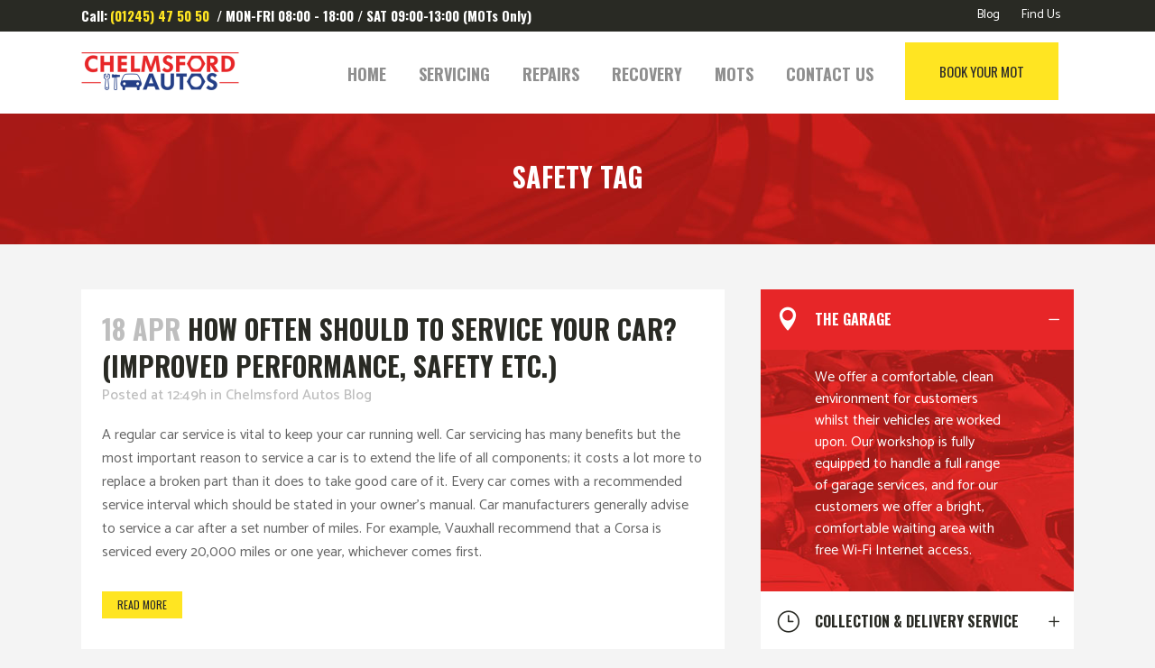

--- FILE ---
content_type: text/html; charset=UTF-8
request_url: https://www.chelmsfordautos.co.uk/tag/safety/
body_size: 10328
content:
<!DOCTYPE html><html lang="en-GB"><head><meta charset="UTF-8" /><meta name="viewport" content="width=device-width,initial-scale=1,user-scalable=no"><link rel="stylesheet" media="print" onload="this.onload=null;this.media='all';" id="ao_optimized_gfonts" href="https://fonts.googleapis.com/css?family=Poppins%3A200%2C200i%2C300%2C300i%2C400%2C400i%2C500%2C500i%2C600%2C600i%2C700%7CRaleway%3A100%2C200%2C300%2C400%2C500%2C600%2C700%2C800%2C900%2C100italic%2C300italic%2C400italic%2C700italic%7COswald%3A100%2C200%2C300%2C400%2C500%2C600%2C700%2C800%2C900%2C100italic%2C300italic%2C400italic%2C700italic%7CCatamaran%3A100%2C200%2C300%2C400%2C500%2C600%2C700%2C800%2C900%2C100italic%2C300italic%2C400italic%2C700italic&amp;display=swap"><link rel="shortcut icon" type="image/x-icon" href="https://www.chelmsfordautos.co.uk/wp-content/uploads/2018/01/favicon.png"><link rel="apple-touch-icon" href="https://www.chelmsfordautos.co.uk/wp-content/uploads/2018/01/favicon.png"/><link rel="profile" href="http://gmpg.org/xfn/11" /><link rel="pingback" href="https://www.chelmsfordautos.co.uk/xmlrpc.php" /><meta name='robots' content='index, follow, max-image-preview:large, max-snippet:-1, max-video-preview:-1' /><link media="all" href="https://www.chelmsfordautos.co.uk/wp-content/cache/autoptimize/css/autoptimize_48d58c69e67bcc82b5f94d2288e5e92d.css" rel="stylesheet"><title>safety Archives - Chelmsford Autos</title><link rel="canonical" href="https://www.chelmsfordautos.co.uk/tag/safety/" /><meta property="og:locale" content="en_GB" /><meta property="og:type" content="article" /><meta property="og:title" content="safety Archives - Chelmsford Autos" /><meta property="og:url" content="https://www.chelmsfordautos.co.uk/tag/safety/" /><meta property="og:site_name" content="Chelmsford Autos" /><meta name="twitter:card" content="summary_large_image" /> <script type="application/ld+json" class="yoast-schema-graph">{"@context":"https://schema.org","@graph":[{"@type":"CollectionPage","@id":"https://www.chelmsfordautos.co.uk/tag/safety/","url":"https://www.chelmsfordautos.co.uk/tag/safety/","name":"safety Archives - Chelmsford Autos","isPartOf":{"@id":"https://www.chelmsfordautos.co.uk/#website"},"breadcrumb":{"@id":"https://www.chelmsfordautos.co.uk/tag/safety/#breadcrumb"},"inLanguage":"en-GB"},{"@type":"BreadcrumbList","@id":"https://www.chelmsfordautos.co.uk/tag/safety/#breadcrumb","itemListElement":[{"@type":"ListItem","position":1,"name":"Home","item":"https://www.chelmsfordautos.co.uk/"},{"@type":"ListItem","position":2,"name":"safety"}]},{"@type":"WebSite","@id":"https://www.chelmsfordautos.co.uk/#website","url":"https://www.chelmsfordautos.co.uk/","name":"Chelmsford Autos","description":"Reliable car servicing and repair for all vehicle types, including light commercial repairs.","publisher":{"@id":"https://www.chelmsfordautos.co.uk/#organization"},"potentialAction":[{"@type":"SearchAction","target":{"@type":"EntryPoint","urlTemplate":"https://www.chelmsfordautos.co.uk/?s={search_term_string}"},"query-input":{"@type":"PropertyValueSpecification","valueRequired":true,"valueName":"search_term_string"}}],"inLanguage":"en-GB"},{"@type":"Organization","@id":"https://www.chelmsfordautos.co.uk/#organization","name":"Chelmsford Autos","url":"https://www.chelmsfordautos.co.uk/","logo":{"@type":"ImageObject","inLanguage":"en-GB","@id":"https://www.chelmsfordautos.co.uk/#/schema/logo/image/","url":"https://www.chelmsfordautos.co.uk/wp-content/uploads/2018/01/ca-logo.png","contentUrl":"https://www.chelmsfordautos.co.uk/wp-content/uploads/2018/01/ca-logo.png","width":350,"height":156,"caption":"Chelmsford Autos"},"image":{"@id":"https://www.chelmsfordautos.co.uk/#/schema/logo/image/"},"sameAs":["https://www.facebook.com/chelmsfordautos/"]}]}</script> <link href='https://fonts.gstatic.com' crossorigin='anonymous' rel='preconnect' /><link rel="alternate" type="application/rss+xml" title="Chelmsford Autos &raquo; Feed" href="https://www.chelmsfordautos.co.uk/feed/" /><link rel="alternate" type="application/rss+xml" title="Chelmsford Autos &raquo; safety Tag Feed" href="https://www.chelmsfordautos.co.uk/tag/safety/feed/" /> <script type="text/javascript" src="https://www.chelmsfordautos.co.uk/wp-includes/js/jquery/jquery.min.js?ver=3.7.1" id="jquery-core-js"></script> <script type="text/javascript" src="https://www.chelmsfordautos.co.uk/wp-includes/js/jquery/jquery-migrate.min.js?ver=3.4.1" id="jquery-migrate-js"></script> <script type="text/javascript" id="booknetic-js-before">window.BookneticData = {"ajax_url":"https:\/\/www.chelmsfordautos.co.uk\/wp-admin\/admin-ajax.php","assets_url":"https:\/\/www.chelmsfordautos.co.uk\/wp-content\/plugins\/booknetic\/app\/Frontend\/assets\/","date_format":"d\/m\/Y","week_starts_on":"monday","client_time_zone":"off","skip_extras_step_if_need":"on","localization":{"Services":"Services","Service":"Service","Fill information":"Fill information","Information":"Information","Confirmation":"Confirmation","January":"January","February":"February","March":"March","April":"April","May":"May","June":"June","July":"July","August":"August","September":"September","October":"October","November":"November","December":"December","Mon":"Mon","Tue":"Tue","Wed":"Wed","Thu":"Thu","Fri":"Fri","Sat":"Sat","Sun":"Sun","select":"Select...","searching":"Searching...","select_location":"Please select location.","select_staff":"Please select staff.","select_service":"Please select service","select_week_days":"Please select week day(s)","date_time_is_wrong":"Please select week day(s) and time(s) correctly","select_start_date":"Please select start date","select_end_date":"Please select end date","select_date":"Please select date.","select_time":"Please select time.","select_available_time":"Please select an available time","select_available_date":"Please select an available date","fill_all_required":"Please fill in all required fields correctly!","email_is_not_valid":"Please enter a valid email address!","phone_is_not_valid":"Please enter a valid phone number!","Select date":"Select date","NEXT STEP":"NEXT STEP","CONFIRM BOOKING":"CONFIRM BOOKING","Activation link has been sent!":"Activation link has been sent!","min_length":"Minimum length of &quot;%s&quot; field is %d!","max_length":"Maximum length of &quot;%s&quot; field is %d!"},"tenant_id":null,"settings":{"redirect_users_on_confirm":false,"redirect_users_on_confirm_url":""}};</script> <script type="text/javascript" src="https://www.chelmsfordautos.co.uk/wp-content/plugins/booknetic/app/Frontend/assets/js/booknetic.js?v=4.6.0&amp;ver=6.8.3" id="booknetic-js"></script> <script type="text/javascript" src="https://www.chelmsfordautos.co.uk/wp-content/plugins/booknetic/app/Backend/Base/assets/js/select2.min.js?v=4.6.0&amp;ver=6.8.3" id="select2-bkntc-js"></script> <script type="text/javascript" src="https://www.chelmsfordautos.co.uk/wp-content/plugins/booknetic/app/Frontend/assets/js/datepicker.min.js?v=4.6.0&amp;ver=6.8.3" id="booknetic.datapicker-js"></script> <script type="text/javascript" src="https://www.chelmsfordautos.co.uk/wp-content/plugins/booknetic/app/Frontend/assets/js/intlTelInput.min.js?v=4.6.0&amp;ver=6.8.3" id="intlTelInput-js"></script> <script type="text/javascript" src="https://www.chelmsfordautos.co.uk/wp-content/plugins/booknetic/app/Frontend/assets/js/jquery.nicescroll.min.js?v=4.6.0&amp;ver=6.8.3" id="jquery.nicescroll-js"></script> <script type="text/javascript" src="https://www.chelmsfordautos.co.uk/wp-content/plugins/booknetic/app/Frontend/assets/js/recurring_appointments.init.js?v=4.6.0&amp;ver=6.8.3" id="booknetic-recurring-appointments-js"></script> <script type="text/javascript" src="https://www.chelmsfordautos.co.uk/wp-content/plugins/booknetic/app/Frontend/assets/js/steps/step_confirm_details.js?v=4.6.0&amp;ver=6.8.3" id="booknetic-step-step_confirm_details-js"></script> <script type="text/javascript" src="https://www.chelmsfordautos.co.uk/wp-content/plugins/booknetic/app/Frontend/assets/js/steps/step_date_time.js?v=4.6.0&amp;ver=6.8.3" id="booknetic-step-step_date_time-js"></script> <script type="text/javascript" src="https://www.chelmsfordautos.co.uk/wp-content/plugins/booknetic/app/Frontend/assets/js/steps/step_information.js?v=4.6.0&amp;ver=6.8.3" id="booknetic-step-step_information-js"></script> <script type="text/javascript" src="https://www.chelmsfordautos.co.uk/wp-content/plugins/booknetic/app/Frontend/assets/js/steps/step_locations.js?v=4.6.0&amp;ver=6.8.3" id="booknetic-step-step_locations-js"></script> <script type="text/javascript" src="https://www.chelmsfordautos.co.uk/wp-content/plugins/booknetic/app/Frontend/assets/js/steps/step_recurring_info.js?v=4.6.0&amp;ver=6.8.3" id="booknetic-step-step_recurring_info-js"></script> <script type="text/javascript" src="https://www.chelmsfordautos.co.uk/wp-content/plugins/booknetic/app/Frontend/assets/js/steps/step_service_extras.js?v=4.6.0&amp;ver=6.8.3" id="booknetic-step-step_service_extras-js"></script> <script type="text/javascript" src="https://www.chelmsfordautos.co.uk/wp-content/plugins/booknetic/app/Frontend/assets/js/steps/step_services.js?v=4.6.0&amp;ver=6.8.3" id="booknetic-step-step_services-js"></script> <script type="text/javascript" src="https://www.chelmsfordautos.co.uk/wp-content/plugins/booknetic/app/Frontend/assets/js/steps/step_staff.js?v=4.6.0&amp;ver=6.8.3" id="booknetic-step-step_staff-js"></script> <script type="text/javascript" src="https://www.chelmsfordautos.co.uk/wp-content/plugins/booknetic/app/Frontend/assets/js/steps/step_cart.js?v=4.6.0&amp;ver=6.8.3" id="booknetic-step-step_cart-js"></script> <script type="text/javascript" src="https://www.chelmsfordautos.co.uk/wp-content/plugins/booknetic/app/Frontend/assets/js/booknetic-popup.js?v=4.6.0&amp;ver=6.8.3" id="booknetic-popup-js"></script> <script type="text/javascript" src="https://www.chelmsfordautos.co.uk/wp-content/plugins/booknetic-customforms/assets/general/js/init_conditions.js?v=2.4.0&amp;ver=6.8.3" id="booknetic-customforms-init-conditions-js"></script> <script type="text/javascript" src="https://www.chelmsfordautos.co.uk/wp-content/plugins/booknetic-customforms/assets/general/js/validate_input.js?v=2.4.0&amp;ver=6.8.3" id="booknetic-customforms-validation-js"></script> <script type="text/javascript" src="https://www.chelmsfordautos.co.uk/wp-content/plugins/booknetic-customforms/assets/frontend/js/init.js?v=2.4.0&amp;ver=6.8.3" id="booknetic-customforms-init-js"></script> <script type="text/javascript" src="https://www.chelmsfordautos.co.uk/wp-content/plugins/booknetic-payment-stripe/assets/frontend/js/init.js?v=1.4.0&amp;ver=6.8.3" id="booknetic-stripe-init-js"></script> <script></script><link rel="https://api.w.org/" href="https://www.chelmsfordautos.co.uk/wp-json/" /><link rel="alternate" title="JSON" type="application/json" href="https://www.chelmsfordautos.co.uk/wp-json/wp/v2/tags/17" /><link rel="EditURI" type="application/rsd+xml" title="RSD" href="https://www.chelmsfordautos.co.uk/xmlrpc.php?rsd" /><meta name="generator" content="WordPress 6.8.3" /><meta name="generator" content="Powered by WPBakery Page Builder - drag and drop page builder for WordPress."/><meta name="generator" content="Powered by Slider Revolution 6.7.35 - responsive, Mobile-Friendly Slider Plugin for WordPress with comfortable drag and drop interface." /> <script>function setREVStartSize(e){
			//window.requestAnimationFrame(function() {
				window.RSIW = window.RSIW===undefined ? window.innerWidth : window.RSIW;
				window.RSIH = window.RSIH===undefined ? window.innerHeight : window.RSIH;
				try {
					var pw = document.getElementById(e.c).parentNode.offsetWidth,
						newh;
					pw = pw===0 || isNaN(pw) || (e.l=="fullwidth" || e.layout=="fullwidth") ? window.RSIW : pw;
					e.tabw = e.tabw===undefined ? 0 : parseInt(e.tabw);
					e.thumbw = e.thumbw===undefined ? 0 : parseInt(e.thumbw);
					e.tabh = e.tabh===undefined ? 0 : parseInt(e.tabh);
					e.thumbh = e.thumbh===undefined ? 0 : parseInt(e.thumbh);
					e.tabhide = e.tabhide===undefined ? 0 : parseInt(e.tabhide);
					e.thumbhide = e.thumbhide===undefined ? 0 : parseInt(e.thumbhide);
					e.mh = e.mh===undefined || e.mh=="" || e.mh==="auto" ? 0 : parseInt(e.mh,0);
					if(e.layout==="fullscreen" || e.l==="fullscreen")
						newh = Math.max(e.mh,window.RSIH);
					else{
						e.gw = Array.isArray(e.gw) ? e.gw : [e.gw];
						for (var i in e.rl) if (e.gw[i]===undefined || e.gw[i]===0) e.gw[i] = e.gw[i-1];
						e.gh = e.el===undefined || e.el==="" || (Array.isArray(e.el) && e.el.length==0)? e.gh : e.el;
						e.gh = Array.isArray(e.gh) ? e.gh : [e.gh];
						for (var i in e.rl) if (e.gh[i]===undefined || e.gh[i]===0) e.gh[i] = e.gh[i-1];
											
						var nl = new Array(e.rl.length),
							ix = 0,
							sl;
						e.tabw = e.tabhide>=pw ? 0 : e.tabw;
						e.thumbw = e.thumbhide>=pw ? 0 : e.thumbw;
						e.tabh = e.tabhide>=pw ? 0 : e.tabh;
						e.thumbh = e.thumbhide>=pw ? 0 : e.thumbh;
						for (var i in e.rl) nl[i] = e.rl[i]<window.RSIW ? 0 : e.rl[i];
						sl = nl[0];
						for (var i in nl) if (sl>nl[i] && nl[i]>0) { sl = nl[i]; ix=i;}
						var m = pw>(e.gw[ix]+e.tabw+e.thumbw) ? 1 : (pw-(e.tabw+e.thumbw)) / (e.gw[ix]);
						newh =  (e.gh[ix] * m) + (e.tabh + e.thumbh);
					}
					var el = document.getElementById(e.c);
					if (el!==null && el) el.style.height = newh+"px";
					el = document.getElementById(e.c+"_wrapper");
					if (el!==null && el) {
						el.style.height = newh+"px";
						el.style.display = "block";
					}
				} catch(e){
					console.log("Failure at Presize of Slider:" + e)
				}
			//});
		  };</script> <noscript><style>.wpb_animate_when_almost_visible { opacity: 1; }</style></noscript></head><body class="archive tag tag-safety tag-17 wp-theme-bridge wp-child-theme-bridge-child bridge-core-3.3.3  qode_grid_1300 footer_responsive_adv qode-content-sidebar-responsive qode-child-theme-ver-1.0.0 qode-theme-ver-30.8.6 qode-theme-bridge qode_header_in_grid wpb-js-composer js-comp-ver-8.2 vc_responsive" itemscope itemtype="http://schema.org/WebPage"><div class="wrapper"><div class="wrapper_inner">  <script>var _gaq = _gaq || [];
				_gaq.push(['_setAccount', 'UA-114920338-1']);
				_gaq.push(['_trackPageview']);

				(function() {
					var ga = document.createElement('script'); ga.type = 'text/javascript'; ga.async = true;
					ga.src = ('https:' == document.location.protocol ? 'https://ssl' : 'http://www') + '.google-analytics.com/ga.js';
					var s = document.getElementsByTagName('script')[0]; s.parentNode.insertBefore(ga, s);
				})();</script> <header class=" has_top scroll_top  fixed scrolled_not_transparent page_header"><div class="header_inner clearfix"><div class="header_top_bottom_holder"><div class="header_top clearfix" style='background-color:rgba(41, 42, 36, 1);' ><div class="container"><div class="container_inner clearfix"><div class="left"><div class="inner"><div class="header-widget widget_text header-left-widget"><div class="textwidget"><span style="color: #ffffff; font-family: 'Oswald', sans-serif; font-weight: 700; display: inline-block; font-size: 15px;">Call:</span> <span style="color: #ffe522; font-family: 'Oswald', sans-serif; font-weight: 700; display: inline-block; font-size: 15px;">(01245) 47 50 50</span><span class="opentimestop" style="color: #ffffff; font-family: 'Oswald', sans-serif; font-weight: 700; display: inline-block; font-size: 15px;">&nbsp; / MON-FRI 08:00 - 18:00 / SAT 09:00-13:00 (MOTs Only)</span> <span class="findustop" style="color: #ffffff; font-family: 'Oswald', sans-serif; font-weight: 700; display: inline-block; font-size: 15px;">&nbsp; <a href="findus" title="Find Us">FIND US </a></span></div></div></div></div><div class="right"><div class="inner"><div class="header-widget widget_nav_menu header-right-widget"><div class="menu-header-top-container"><ul id="menu-header-top" class="menu"><li id="menu-item-586" class="menu-item menu-item-type-post_type menu-item-object-page current_page_parent menu-item-586"><a href="https://www.chelmsfordautos.co.uk/blog/">Blog</a></li><li id="menu-item-462" class="menu-item menu-item-type-post_type menu-item-object-page menu-item-462"><a href="https://www.chelmsfordautos.co.uk/findus/">Find Us</a></li></ul></div></div></div></div></div></div></div><div class="header_bottom clearfix" style=' background-color:rgba(255, 255, 255, 1);' ><div class="container"><div class="container_inner clearfix"><div class="header_inner_left"><div class="mobile_menu_button"> <span> <i class="qode_icon_font_awesome fa fa-bars " ></i> </span></div><div class="logo_wrapper" ><div class="q_logo"> <a itemprop="url" href="https://www.chelmsfordautos.co.uk/" > <img itemprop="image" class="normal" src="https://www.chelmsfordautos.co.uk/wp-content/uploads/2018/01/ca-logo.png" alt="Logo"> <img itemprop="image" class="light" src="https://www.chelmsfordautos.co.uk/wp-content/uploads/2018/01/ca-logo.png" alt="Logo"/> <img itemprop="image" class="dark" src="https://www.chelmsfordautos.co.uk/wp-content/uploads/2018/01/ca-logo.png" alt="Logo"/> <img itemprop="image" class="sticky" src="https://www.chelmsfordautos.co.uk/wp-content/uploads/2018/01/ca-logo.png" alt="Logo"/> <img itemprop="image" class="mobile" src="https://www.chelmsfordautos.co.uk/wp-content/uploads/2018/01/ca-logo.png" alt="Logo"/> </a></div></div></div><div class="header_inner_right"><div class="side_menu_button_wrapper right"><div class="header_bottom_right_widget_holder"><div class="header_bottom_widget widget_text"><div class="textwidget"><a  itemprop="url" href="/book-mot" target="_self"  class="qbutton  default" style="">Book Your MOT</a></div></div></div><div class="side_menu_button"></div></div></div><nav class="main_menu drop_down right"><ul id="menu-main-menu" class=""><li id="nav-menu-item-313" class="menu-item menu-item-type-post_type menu-item-object-page menu-item-home  narrow"><a href="https://www.chelmsfordautos.co.uk/" class=""><i class="menu_icon blank fa"></i><span>Home</span><span class="plus"></span></a></li><li id="nav-menu-item-384" class="menu-item menu-item-type-post_type menu-item-object-page  narrow"><a href="https://www.chelmsfordautos.co.uk/servicing/" class=""><i class="menu_icon blank fa"></i><span>Servicing</span><span class="plus"></span></a></li><li id="nav-menu-item-383" class="menu-item menu-item-type-post_type menu-item-object-page  narrow"><a href="https://www.chelmsfordautos.co.uk/repairs/" class=""><i class="menu_icon blank fa"></i><span>Repairs</span><span class="plus"></span></a></li><li id="nav-menu-item-473" class="menu-item menu-item-type-post_type menu-item-object-page  narrow"><a href="https://www.chelmsfordautos.co.uk/recovery/" class=""><i class="menu_icon blank fa"></i><span>Recovery</span><span class="plus"></span></a></li><li id="nav-menu-item-482" class="menu-item menu-item-type-post_type menu-item-object-page  narrow"><a href="https://www.chelmsfordautos.co.uk/mots/" class=""><i class="menu_icon blank fa"></i><span>MOTS</span><span class="plus"></span></a></li><li id="nav-menu-item-689" class="bookmenu menu-item menu-item-type-post_type menu-item-object-page  narrow"><a href="https://www.chelmsfordautos.co.uk/book-mot/" class=""><i class="menu_icon blank fa"></i><span>Book MOT</span><span class="plus"></span></a></li><li id="nav-menu-item-439" class="menu-item menu-item-type-post_type menu-item-object-page  narrow"><a href="https://www.chelmsfordautos.co.uk/findus/" class=""><i class="menu_icon blank fa"></i><span>Contact Us</span><span class="plus"></span></a></li></ul></nav><nav class="mobile_menu"><ul id="menu-main-menu-1" class=""><li id="mobile-menu-item-313" class="menu-item menu-item-type-post_type menu-item-object-page menu-item-home "><a href="https://www.chelmsfordautos.co.uk/" class=""><span>Home</span></a><span class="mobile_arrow"><i class="fa fa-angle-right"></i><i class="fa fa-angle-down"></i></span></li><li id="mobile-menu-item-384" class="menu-item menu-item-type-post_type menu-item-object-page "><a href="https://www.chelmsfordautos.co.uk/servicing/" class=""><span>Servicing</span></a><span class="mobile_arrow"><i class="fa fa-angle-right"></i><i class="fa fa-angle-down"></i></span></li><li id="mobile-menu-item-383" class="menu-item menu-item-type-post_type menu-item-object-page "><a href="https://www.chelmsfordautos.co.uk/repairs/" class=""><span>Repairs</span></a><span class="mobile_arrow"><i class="fa fa-angle-right"></i><i class="fa fa-angle-down"></i></span></li><li id="mobile-menu-item-473" class="menu-item menu-item-type-post_type menu-item-object-page "><a href="https://www.chelmsfordautos.co.uk/recovery/" class=""><span>Recovery</span></a><span class="mobile_arrow"><i class="fa fa-angle-right"></i><i class="fa fa-angle-down"></i></span></li><li id="mobile-menu-item-482" class="menu-item menu-item-type-post_type menu-item-object-page "><a href="https://www.chelmsfordautos.co.uk/mots/" class=""><span>MOTS</span></a><span class="mobile_arrow"><i class="fa fa-angle-right"></i><i class="fa fa-angle-down"></i></span></li><li id="mobile-menu-item-689" class="bookmenu menu-item menu-item-type-post_type menu-item-object-page "><a href="https://www.chelmsfordautos.co.uk/book-mot/" class=""><span>Book MOT</span></a><span class="mobile_arrow"><i class="fa fa-angle-right"></i><i class="fa fa-angle-down"></i></span></li><li id="mobile-menu-item-439" class="menu-item menu-item-type-post_type menu-item-object-page "><a href="https://www.chelmsfordautos.co.uk/findus/" class=""><span>Contact Us</span></a><span class="mobile_arrow"><i class="fa fa-angle-right"></i><i class="fa fa-angle-down"></i></span></li></ul></nav></div></div></div></div></div></header> <a id="back_to_top" href="#"> <span class="fa-stack"> <i class="qode_icon_font_awesome fa fa-arrow-up " ></i> </span> </a><div class="content content_top_margin"><div class="content_inner  "><div class="title_outer title_without_animation"    data-height="150"><div class="title title_size_small  position_center  has_fixed_background " style="background-size:1920px auto;background-image:url(https://www.chelmsfordautos.co.uk/wp-content/uploads/2016/11/title-image.jpg);height:150px;"><div class="image not_responsive"><img itemprop="image" src="https://www.chelmsfordautos.co.uk/wp-content/uploads/2016/11/title-image.jpg" alt="&nbsp;" /></div><div class="title_holder"  style="padding-top:0;height:150px;"><div class="container"><div class="container_inner clearfix"><div class="title_subtitle_holder" ><div class="title_subtitle_holder_inner"><h1 ><span>safety Tag</span></h1></div></div></div></div></div></div></div><div class="container"><div class="container_inner default_template_holder clearfix"><div class="two_columns_66_33 background_color_sidebar grid2 clearfix"><div class="column1"><div class="column_inner"><div class="blog_holder blog_large_image"><article id="post-546" class="post-546 post type-post status-publish format-standard hentry category-chlemsford-autos-blog tag-safety tag-servicing"><div class="post_content_holder"><div class="post_text"><div class="post_text_inner"><h2 itemprop="name" class="entry_title"><span itemprop="dateCreated" class="date entry_date updated">18 Apr<meta itemprop="interactionCount" content="UserComments: 0"/></span> <a itemprop="url" href="https://www.chelmsfordautos.co.uk/often-service-car-improved-performance-safety-etc/" title="How often should to service your car? (Improved performance, safety etc.)">How often should to service your car? (Improved performance, safety etc.)</a></h2><div class="post_info"> <span class="time">Posted at 12:49h</span> in <a href="https://www.chelmsfordautos.co.uk/category/chlemsford-autos-blog/" rel="category tag">Chelmsford Autos Blog</a></div><div class="floatbox"><div class="pos-content"><div class="element element-textarea first last"><div> A regular car service is vital to keep your car running well. Car servicing has many benefits but the most important reason to service a car is to extend the life of all components; it costs a lot more to replace a broken part than it does to take good care of it.  Every car comes with a recommended service interval which should be stated in your owner’s manual. Car manufacturers generally advise to service a car after a set number of miles. For example, Vauxhall recommend that a Corsa is serviced every 20,000 miles or one year, whichever comes first.</div></div></div></div><div class="post_more"> <a itemprop="url" href="https://www.chelmsfordautos.co.uk/often-service-car-improved-performance-safety-etc/" class="qbutton small">Read More</a></div></div></div></div></article></div></div></div><div class="column2"><div class="column_inner"><aside class="sidebar"><div id="text-10" class="widget widget_text posts_holder"><div class="textwidget"><div class="qode-accordion-holder clearfix qode-accordion qode-initial "><h5 class="clearfix qode-title-holder"> <span class="qode-tab-title"> <span class="qode-tab-title-icon"> <span aria-hidden="true" class="qode_icon_font_elegant icon_pin " ></span> </span> <span class="qode-tab-title-inner"> The Garage </span> </span> <span class="qode-accordion-mark"> <span class="qode-accordion-mark-icon"> <span class="icon_plus"></span> <span class="icon_minus-06"></span> </span> </span></h5><div  class="qode-accordion-content qode-acc-title-with-icon" style="background-image: url(https://www.chelmsfordautos.co.uk/wp-content/uploads/2016/08/accordion-1.jpg); padding: 19px 73px 33px 60px"><div class="qode-accordion-content-inner"><div class="wpb_text_column wpb_content_element "><div class="wpb_wrapper"><p>We offer a comfortable, clean environment for customers whilst their vehicles are worked upon. Our workshop is fully equipped to handle a full range of garage services, and for our customers we offer a bright, comfortable waiting area with free Wi-Fi Internet access.</p></div></div></div></div><h5 class="clearfix qode-title-holder"> <span class="qode-tab-title"> <span class="qode-tab-title-icon"> <span aria-hidden="true" class="qode_icon_font_elegant icon_clock_alt " ></span> </span> <span class="qode-tab-title-inner"> Collection &amp; Delivery Service </span> </span> <span class="qode-accordion-mark"> <span class="qode-accordion-mark-icon"> <span class="icon_plus"></span> <span class="icon_minus-06"></span> </span> </span></h5><div  class="qode-accordion-content qode-acc-title-with-icon" style="background-image: url(https://www.chelmsfordautos.co.uk/wp-content/uploads/2016/08/accordion-2.jpg); padding: 19px 73px 33px 60px"><div class="qode-accordion-content-inner"><div class="wpb_text_column wpb_content_element "><div class="wpb_wrapper"><p>We are pleased to offer a vehicle collection and delivery service for customers who would like to take advantage of our services.</p></div></div><div class="vc_empty_space"  style="height: 21px" > <span class="vc_empty_space_inner"> <span class="empty_space_image"  ></span> </span></div><div class="wpb_text_column wpb_content_element "><div class="wpb_wrapper"><p>We are also happy to deliver and collect customers too. If you need to do the shopping whilst we service your vehicle, that’s no problem.</p></div></div></div></div><h5 class="clearfix qode-title-holder"> <span class="qode-tab-title"> <span class="qode-tab-title-icon"> <span aria-hidden="true" class="qode_icon_font_elegant icon_question " ></span> </span> <span class="qode-tab-title-inner"> Worried about your warranty? </span> </span> <span class="qode-accordion-mark"> <span class="qode-accordion-mark-icon"> <span class="icon_plus"></span> <span class="icon_minus-06"></span> </span> </span></h5><div  class="qode-accordion-content qode-acc-title-with-icon" style="background-image: url(https://www.chelmsfordautos.co.uk/wp-content/uploads/2016/08/accordion-3.jpg); padding: 19px 73px 33px 60px"><div class="qode-accordion-content-inner"><div class="wpb_text_column wpb_content_element "><div class="wpb_wrapper"><p>If you have a nearly new vehicle, you may be concerned that using an independent garage will invalidate your warranty. Since 2004, the Office of Fair Trading has ensured that you are free to have your vehicle maintained where you wish, without invalidating your warranty. Please contact us if you have any concerns.</p></div></div></div></div></div></div></div></aside></div></div></div></div></div></div></div><footer ><div class="footer_inner clearfix"><div class="footer_top_holder"><div class="footer_top"><div class="container"><div class="container_inner"><div id="text-2" class="widget widget_text"><div class="textwidget"><div class="vc_empty_space"  style="height: 5px" > <span class="vc_empty_space_inner"> <span class="empty_space_image"  ></span> </span></div> <img style="max-width: 180px" src="https://www.chelmsfordautos.co.uk/wp-content/uploads/2018/01/ca-logo-white.png" alt="logo"><div class="vc_empty_space"  style="height: 13px" > <span class="vc_empty_space_inner"> <span class="empty_space_image"  ></span> </span></div> <span style="color: #ffffff; font-family: 'Oswald', sans-serif; font-weight: 700; display: inline-block;">CALL:</span> <span style="color: #ffe522; font-family: 'Oswald', sans-serif; font-weight: 700; display: inline-block;">(01245) 47 50 50</span><span style="color: #ffffff; font-family: 'Oswald', sans-serif; font-weight: 700; display: inline-block; font-size: 15px;">&nbsp; / MON-FRI 08:00 - 18:00 / SAT 09:00-13:00 (MOTs Only)</span><div class="vc_empty_space"  style="height: 24px" > <span class="vc_empty_space_inner"> <span class="empty_space_image"  ></span> </span></div> Chelmsford Autos is a friendly & honest servicing and repair centre located in Great Baddow, Chelmsford.<div class="vc_empty_space"  style="height: 24px" > <span class="vc_empty_space_inner"> <span class="empty_space_image"  ></span> </span></div> <img style="max-width: 250px" src="https://www.chelmsfordautos.co.uk/wp-content/uploads/2025/04/card-logos.png" alt="logo"><div class="vc_empty_space"  style="height: 24px" > <span class="vc_empty_space_inner"> <span class="empty_space_image"  ></span> </span></div> <a href="https://www.facebook.com/chelmsfordautos/" title="Find us on Facebook" target="_blank"><img style="max-width: 158px" src="https://www.chelmsfordautos.co.uk/wp-content/uploads/2018/02/facebook.png" alt="Facebook"></a> <a href="https://www.instagram.com/chelmsford_autos/" title="Find us on Instagram" target="_blank"><img style="max-width: 158px" src="https://www.chelmsfordautos.co.uk/wp-content/uploads/2025/04/instagram.png" alt="Instagram"></a></div></div><div id="text-5" class="widget widget_text"><div class="textwidget"><div class="vc_empty_space"  style="height: 19px" > <span class="vc_empty_space_inner"> <span class="empty_space_image"  ></span> </span></div></div></div></div></div></div></div><div class="footer_bottom_holder"><div class="footer_bottom"><div class="textwidget"><p>Copyright 2007-2023 Chelmsford Autos.</p></div></div></div></div></footer></div></div> <script>window.RS_MODULES = window.RS_MODULES || {};
			window.RS_MODULES.modules = window.RS_MODULES.modules || {};
			window.RS_MODULES.waiting = window.RS_MODULES.waiting || [];
			window.RS_MODULES.defered = true;
			window.RS_MODULES.moduleWaiting = window.RS_MODULES.moduleWaiting || {};
			window.RS_MODULES.type = 'compiled';</script> <script type="speculationrules">{"prefetch":[{"source":"document","where":{"and":[{"href_matches":"\/*"},{"not":{"href_matches":["\/wp-*.php","\/wp-admin\/*","\/wp-content\/uploads\/*","\/wp-content\/*","\/wp-content\/plugins\/*","\/wp-content\/themes\/bridge-child\/*","\/wp-content\/themes\/bridge\/*","\/*\\?(.+)"]}},{"not":{"selector_matches":"a[rel~=\"nofollow\"]"}},{"not":{"selector_matches":".no-prefetch, .no-prefetch a"}}]},"eagerness":"conservative"}]}</script> <script type="text/html" id="wpb-modifications">window.wpbCustomElement = 1;</script> <script type="text/javascript" src="https://www.chelmsfordautos.co.uk/wp-includes/js/dist/hooks.min.js?ver=4d63a3d491d11ffd8ac6" id="wp-hooks-js"></script> <script type="text/javascript" src="https://www.chelmsfordautos.co.uk/wp-includes/js/dist/i18n.min.js?ver=5e580eb46a90c2b997e6" id="wp-i18n-js"></script> <script type="text/javascript" id="wp-i18n-js-after">wp.i18n.setLocaleData( { 'text direction\u0004ltr': [ 'ltr' ] } );</script> <script type="text/javascript" src="https://www.chelmsfordautos.co.uk/wp-content/plugins/contact-form-7/includes/swv/js/index.js?ver=6.1" id="swv-js"></script> <script type="text/javascript" id="contact-form-7-js-translations">( function( domain, translations ) {
	var localeData = translations.locale_data[ domain ] || translations.locale_data.messages;
	localeData[""].domain = domain;
	wp.i18n.setLocaleData( localeData, domain );
} )( "contact-form-7", {"translation-revision-date":"2024-05-21 11:58:24+0000","generator":"GlotPress\/4.0.1","domain":"messages","locale_data":{"messages":{"":{"domain":"messages","plural-forms":"nplurals=2; plural=n != 1;","lang":"en_GB"},"Error:":["Error:"]}},"comment":{"reference":"includes\/js\/index.js"}} );</script> <script type="text/javascript" id="contact-form-7-js-before">var wpcf7 = {
    "api": {
        "root": "https:\/\/www.chelmsfordautos.co.uk\/wp-json\/",
        "namespace": "contact-form-7\/v1"
    }
};</script> <script type="text/javascript" src="https://www.chelmsfordautos.co.uk/wp-content/plugins/contact-form-7/includes/js/index.js?ver=6.1" id="contact-form-7-js"></script> <script type="text/javascript" src="//www.chelmsfordautos.co.uk/wp-content/plugins/revslider/sr6/assets/js/rbtools.min.js?ver=6.7.29" defer async id="tp-tools-js"></script> <script type="text/javascript" src="//www.chelmsfordautos.co.uk/wp-content/plugins/revslider/sr6/assets/js/rs6.min.js?ver=6.7.35" defer async id="revmin-js"></script> <script type="text/javascript" src="https://www.chelmsfordautos.co.uk/wp-includes/js/jquery/ui/core.min.js?ver=1.13.3" id="jquery-ui-core-js"></script> <script type="text/javascript" src="https://www.chelmsfordautos.co.uk/wp-includes/js/jquery/ui/accordion.min.js?ver=1.13.3" id="jquery-ui-accordion-js"></script> <script type="text/javascript" src="https://www.chelmsfordautos.co.uk/wp-includes/js/jquery/ui/menu.min.js?ver=1.13.3" id="jquery-ui-menu-js"></script> <script type="text/javascript" src="https://www.chelmsfordautos.co.uk/wp-includes/js/dist/dom-ready.min.js?ver=f77871ff7694fffea381" id="wp-dom-ready-js"></script> <script type="text/javascript" id="wp-a11y-js-translations">( function( domain, translations ) {
	var localeData = translations.locale_data[ domain ] || translations.locale_data.messages;
	localeData[""].domain = domain;
	wp.i18n.setLocaleData( localeData, domain );
} )( "default", {"translation-revision-date":"2025-11-13 00:57:08+0000","generator":"GlotPress\/4.0.3","domain":"messages","locale_data":{"messages":{"":{"domain":"messages","plural-forms":"nplurals=2; plural=n != 1;","lang":"en_GB"},"Notifications":["Notifications"]}},"comment":{"reference":"wp-includes\/js\/dist\/a11y.js"}} );</script> <script type="text/javascript" src="https://www.chelmsfordautos.co.uk/wp-includes/js/dist/a11y.min.js?ver=3156534cc54473497e14" id="wp-a11y-js"></script> <script type="text/javascript" src="https://www.chelmsfordautos.co.uk/wp-includes/js/jquery/ui/autocomplete.min.js?ver=1.13.3" id="jquery-ui-autocomplete-js"></script> <script type="text/javascript" src="https://www.chelmsfordautos.co.uk/wp-includes/js/jquery/ui/controlgroup.min.js?ver=1.13.3" id="jquery-ui-controlgroup-js"></script> <script type="text/javascript" src="https://www.chelmsfordautos.co.uk/wp-includes/js/jquery/ui/checkboxradio.min.js?ver=1.13.3" id="jquery-ui-checkboxradio-js"></script> <script type="text/javascript" src="https://www.chelmsfordautos.co.uk/wp-includes/js/jquery/ui/button.min.js?ver=1.13.3" id="jquery-ui-button-js"></script> <script type="text/javascript" src="https://www.chelmsfordautos.co.uk/wp-includes/js/jquery/ui/datepicker.min.js?ver=1.13.3" id="jquery-ui-datepicker-js"></script> <script type="text/javascript" id="jquery-ui-datepicker-js-after">jQuery(function(jQuery){jQuery.datepicker.setDefaults({"closeText":"Close","currentText":"Today","monthNames":["January","February","March","April","May","June","July","August","September","October","November","December"],"monthNamesShort":["Jan","Feb","Mar","Apr","May","Jun","Jul","Aug","Sep","Oct","Nov","Dec"],"nextText":"Next","prevText":"Previous","dayNames":["Sunday","Monday","Tuesday","Wednesday","Thursday","Friday","Saturday"],"dayNamesShort":["Sun","Mon","Tue","Wed","Thu","Fri","Sat"],"dayNamesMin":["S","M","T","W","T","F","S"],"dateFormat":"dS MM yy","firstDay":1,"isRTL":false});});</script> <script type="text/javascript" src="https://www.chelmsfordautos.co.uk/wp-includes/js/jquery/ui/mouse.min.js?ver=1.13.3" id="jquery-ui-mouse-js"></script> <script type="text/javascript" src="https://www.chelmsfordautos.co.uk/wp-includes/js/jquery/ui/resizable.min.js?ver=1.13.3" id="jquery-ui-resizable-js"></script> <script type="text/javascript" src="https://www.chelmsfordautos.co.uk/wp-includes/js/jquery/ui/draggable.min.js?ver=1.13.3" id="jquery-ui-draggable-js"></script> <script type="text/javascript" src="https://www.chelmsfordautos.co.uk/wp-includes/js/jquery/ui/dialog.min.js?ver=1.13.3" id="jquery-ui-dialog-js"></script> <script type="text/javascript" src="https://www.chelmsfordautos.co.uk/wp-includes/js/jquery/ui/droppable.min.js?ver=1.13.3" id="jquery-ui-droppable-js"></script> <script type="text/javascript" src="https://www.chelmsfordautos.co.uk/wp-includes/js/jquery/ui/progressbar.min.js?ver=1.13.3" id="jquery-ui-progressbar-js"></script> <script type="text/javascript" src="https://www.chelmsfordautos.co.uk/wp-includes/js/jquery/ui/selectable.min.js?ver=1.13.3" id="jquery-ui-selectable-js"></script> <script type="text/javascript" src="https://www.chelmsfordautos.co.uk/wp-includes/js/jquery/ui/sortable.min.js?ver=1.13.3" id="jquery-ui-sortable-js"></script> <script type="text/javascript" src="https://www.chelmsfordautos.co.uk/wp-includes/js/jquery/ui/slider.min.js?ver=1.13.3" id="jquery-ui-slider-js"></script> <script type="text/javascript" src="https://www.chelmsfordautos.co.uk/wp-includes/js/jquery/ui/spinner.min.js?ver=1.13.3" id="jquery-ui-spinner-js"></script> <script type="text/javascript" src="https://www.chelmsfordautos.co.uk/wp-includes/js/jquery/ui/tooltip.min.js?ver=1.13.3" id="jquery-ui-tooltip-js"></script> <script type="text/javascript" src="https://www.chelmsfordautos.co.uk/wp-includes/js/jquery/ui/tabs.min.js?ver=1.13.3" id="jquery-ui-tabs-js"></script> <script type="text/javascript" src="https://www.chelmsfordautos.co.uk/wp-includes/js/jquery/ui/effect.min.js?ver=1.13.3" id="jquery-effects-core-js"></script> <script type="text/javascript" src="https://www.chelmsfordautos.co.uk/wp-includes/js/jquery/ui/effect-blind.min.js?ver=1.13.3" id="jquery-effects-blind-js"></script> <script type="text/javascript" src="https://www.chelmsfordautos.co.uk/wp-includes/js/jquery/ui/effect-bounce.min.js?ver=1.13.3" id="jquery-effects-bounce-js"></script> <script type="text/javascript" src="https://www.chelmsfordautos.co.uk/wp-includes/js/jquery/ui/effect-clip.min.js?ver=1.13.3" id="jquery-effects-clip-js"></script> <script type="text/javascript" src="https://www.chelmsfordautos.co.uk/wp-includes/js/jquery/ui/effect-drop.min.js?ver=1.13.3" id="jquery-effects-drop-js"></script> <script type="text/javascript" src="https://www.chelmsfordautos.co.uk/wp-includes/js/jquery/ui/effect-explode.min.js?ver=1.13.3" id="jquery-effects-explode-js"></script> <script type="text/javascript" src="https://www.chelmsfordautos.co.uk/wp-includes/js/jquery/ui/effect-fade.min.js?ver=1.13.3" id="jquery-effects-fade-js"></script> <script type="text/javascript" src="https://www.chelmsfordautos.co.uk/wp-includes/js/jquery/ui/effect-fold.min.js?ver=1.13.3" id="jquery-effects-fold-js"></script> <script type="text/javascript" src="https://www.chelmsfordautos.co.uk/wp-includes/js/jquery/ui/effect-highlight.min.js?ver=1.13.3" id="jquery-effects-highlight-js"></script> <script type="text/javascript" src="https://www.chelmsfordautos.co.uk/wp-includes/js/jquery/ui/effect-pulsate.min.js?ver=1.13.3" id="jquery-effects-pulsate-js"></script> <script type="text/javascript" src="https://www.chelmsfordautos.co.uk/wp-includes/js/jquery/ui/effect-size.min.js?ver=1.13.3" id="jquery-effects-size-js"></script> <script type="text/javascript" src="https://www.chelmsfordautos.co.uk/wp-includes/js/jquery/ui/effect-scale.min.js?ver=1.13.3" id="jquery-effects-scale-js"></script> <script type="text/javascript" src="https://www.chelmsfordautos.co.uk/wp-includes/js/jquery/ui/effect-shake.min.js?ver=1.13.3" id="jquery-effects-shake-js"></script> <script type="text/javascript" src="https://www.chelmsfordautos.co.uk/wp-includes/js/jquery/ui/effect-slide.min.js?ver=1.13.3" id="jquery-effects-slide-js"></script> <script type="text/javascript" src="https://www.chelmsfordautos.co.uk/wp-includes/js/jquery/ui/effect-transfer.min.js?ver=1.13.3" id="jquery-effects-transfer-js"></script> <script type="text/javascript" src="https://www.chelmsfordautos.co.uk/wp-content/themes/bridge/js/plugins/doubletaptogo.js?ver=6.8.3" id="doubleTapToGo-js"></script> <script type="text/javascript" src="https://www.chelmsfordautos.co.uk/wp-content/themes/bridge/js/plugins/modernizr.min.js?ver=6.8.3" id="modernizr-js"></script> <script type="text/javascript" src="https://www.chelmsfordautos.co.uk/wp-content/themes/bridge/js/plugins/jquery.appear.js?ver=6.8.3" id="appear-js"></script> <script type="text/javascript" src="https://www.chelmsfordautos.co.uk/wp-includes/js/hoverIntent.min.js?ver=1.10.2" id="hoverIntent-js"></script> <script type="text/javascript" src="https://www.chelmsfordautos.co.uk/wp-content/themes/bridge/js/plugins/jquery.prettyPhoto.js?ver=6.8.3" id="prettyphoto-js"></script> <script type="text/javascript" id="mediaelement-core-js-before">var mejsL10n = {"language":"en","strings":{"mejs.download-file":"Download File","mejs.install-flash":"You are using a browser that does not have Flash player enabled or installed. Please turn on your Flash player plugin or download the latest version from https:\/\/get.adobe.com\/flashplayer\/","mejs.fullscreen":"Fullscreen","mejs.play":"Play","mejs.pause":"Pause","mejs.time-slider":"Time Slider","mejs.time-help-text":"Use Left\/Right Arrow keys to advance one second, Up\/Down arrows to advance ten seconds.","mejs.live-broadcast":"Live Broadcast","mejs.volume-help-text":"Use Up\/Down Arrow keys to increase or decrease volume.","mejs.unmute":"Unmute","mejs.mute":"Mute","mejs.volume-slider":"Volume Slider","mejs.video-player":"Video Player","mejs.audio-player":"Audio Player","mejs.captions-subtitles":"Captions\/Subtitles","mejs.captions-chapters":"Chapters","mejs.none":"None","mejs.afrikaans":"Afrikaans","mejs.albanian":"Albanian","mejs.arabic":"Arabic","mejs.belarusian":"Belarusian","mejs.bulgarian":"Bulgarian","mejs.catalan":"Catalan","mejs.chinese":"Chinese","mejs.chinese-simplified":"Chinese (Simplified)","mejs.chinese-traditional":"Chinese (Traditional)","mejs.croatian":"Croatian","mejs.czech":"Czech","mejs.danish":"Danish","mejs.dutch":"Dutch","mejs.english":"English","mejs.estonian":"Estonian","mejs.filipino":"Filipino","mejs.finnish":"Finnish","mejs.french":"French","mejs.galician":"Galician","mejs.german":"German","mejs.greek":"Greek","mejs.haitian-creole":"Haitian Creole","mejs.hebrew":"Hebrew","mejs.hindi":"Hindi","mejs.hungarian":"Hungarian","mejs.icelandic":"Icelandic","mejs.indonesian":"Indonesian","mejs.irish":"Irish","mejs.italian":"Italian","mejs.japanese":"Japanese","mejs.korean":"Korean","mejs.latvian":"Latvian","mejs.lithuanian":"Lithuanian","mejs.macedonian":"Macedonian","mejs.malay":"Malay","mejs.maltese":"Maltese","mejs.norwegian":"Norwegian","mejs.persian":"Persian","mejs.polish":"Polish","mejs.portuguese":"Portuguese","mejs.romanian":"Romanian","mejs.russian":"Russian","mejs.serbian":"Serbian","mejs.slovak":"Slovak","mejs.slovenian":"Slovenian","mejs.spanish":"Spanish","mejs.swahili":"Swahili","mejs.swedish":"Swedish","mejs.tagalog":"Tagalog","mejs.thai":"Thai","mejs.turkish":"Turkish","mejs.ukrainian":"Ukrainian","mejs.vietnamese":"Vietnamese","mejs.welsh":"Welsh","mejs.yiddish":"Yiddish"}};</script> <script type="text/javascript" src="https://www.chelmsfordautos.co.uk/wp-includes/js/mediaelement/mediaelement-and-player.min.js?ver=4.2.17" id="mediaelement-core-js"></script> <script type="text/javascript" src="https://www.chelmsfordautos.co.uk/wp-includes/js/mediaelement/mediaelement-migrate.min.js?ver=6.8.3" id="mediaelement-migrate-js"></script> <script type="text/javascript" id="mediaelement-js-extra">var _wpmejsSettings = {"pluginPath":"\/wp-includes\/js\/mediaelement\/","classPrefix":"mejs-","stretching":"responsive","audioShortcodeLibrary":"mediaelement","videoShortcodeLibrary":"mediaelement"};</script> <script type="text/javascript" src="https://www.chelmsfordautos.co.uk/wp-includes/js/mediaelement/wp-mediaelement.min.js?ver=6.8.3" id="wp-mediaelement-js"></script> <script type="text/javascript" src="https://www.chelmsfordautos.co.uk/wp-content/themes/bridge/js/plugins/jquery.waitforimages.js?ver=6.8.3" id="waitforimages-js"></script> <script type="text/javascript" src="https://www.chelmsfordautos.co.uk/wp-includes/js/jquery/jquery.form.min.js?ver=4.3.0" id="jquery-form-js"></script> <script type="text/javascript" src="https://www.chelmsfordautos.co.uk/wp-content/themes/bridge/js/plugins/waypoints.min.js?ver=6.8.3" id="waypoints-js"></script> <script type="text/javascript" src="https://www.chelmsfordautos.co.uk/wp-content/themes/bridge/js/plugins/jquery.easing.1.3.js?ver=6.8.3" id="easing-js"></script> <script type="text/javascript" src="https://www.chelmsfordautos.co.uk/wp-content/themes/bridge/js/plugins/jquery.mousewheel.min.js?ver=6.8.3" id="mousewheel-js"></script> <script type="text/javascript" src="https://www.chelmsfordautos.co.uk/wp-content/themes/bridge/js/plugins/jquery.isotope.min.js?ver=6.8.3" id="isotope-js"></script> <script type="text/javascript" src="https://www.chelmsfordautos.co.uk/wp-content/themes/bridge/js/plugins/skrollr.js?ver=6.8.3" id="skrollr-js"></script> <script type="text/javascript" src="https://www.chelmsfordautos.co.uk/wp-content/themes/bridge/js/default_dynamic.js?ver=1747713242" id="bridge-default-dynamic-js"></script> <script type="text/javascript" id="bridge-default-js-extra">var QodeAdminAjax = {"ajaxurl":"https:\/\/www.chelmsfordautos.co.uk\/wp-admin\/admin-ajax.php"};
var qodeGlobalVars = {"vars":{"qodeAddingToCartLabel":"Adding to Cart...","page_scroll_amount_for_sticky":"","commentSentLabel":"Comment has been sent!"}};</script> <script type="text/javascript" src="https://www.chelmsfordautos.co.uk/wp-content/themes/bridge/js/default.min.js?ver=6.8.3" id="bridge-default-js"></script> <script type="text/javascript" src="https://www.chelmsfordautos.co.uk/wp-content/plugins/js_composer/assets/js/dist/js_composer_front.min.js?ver=8.2" id="wpb_composer_front_js-js"></script> <script type="text/javascript" id="qode-like-js-extra">var qodeLike = {"ajaxurl":"https:\/\/www.chelmsfordautos.co.uk\/wp-admin\/admin-ajax.php"};</script> <script type="text/javascript" src="https://www.chelmsfordautos.co.uk/wp-content/themes/bridge/js/plugins/qode-like.min.js?ver=6.8.3" id="qode-like-js"></script> <script type="text/javascript" src="https://www.google.com/recaptcha/api.js?render=6Lfzg7MUAAAAABpllQ4fH5DQ1PiZ83C9u3DBIsg-&amp;ver=3.0" id="google-recaptcha-js"></script> <script type="text/javascript" src="https://www.chelmsfordautos.co.uk/wp-includes/js/dist/vendor/wp-polyfill.min.js?ver=3.15.0" id="wp-polyfill-js"></script> <script type="text/javascript" id="wpcf7-recaptcha-js-before">var wpcf7_recaptcha = {
    "sitekey": "6Lfzg7MUAAAAABpllQ4fH5DQ1PiZ83C9u3DBIsg-",
    "actions": {
        "homepage": "homepage",
        "contactform": "contactform"
    }
};</script> <script type="text/javascript" src="https://www.chelmsfordautos.co.uk/wp-content/plugins/contact-form-7/modules/recaptcha/index.js?ver=6.1" id="wpcf7-recaptcha-js"></script> <script></script></body></html>

--- FILE ---
content_type: text/html; charset=utf-8
request_url: https://www.google.com/recaptcha/api2/anchor?ar=1&k=6Lfzg7MUAAAAABpllQ4fH5DQ1PiZ83C9u3DBIsg-&co=aHR0cHM6Ly93d3cuY2hlbG1zZm9yZGF1dG9zLmNvLnVrOjQ0Mw..&hl=en&v=PoyoqOPhxBO7pBk68S4YbpHZ&size=invisible&anchor-ms=20000&execute-ms=30000&cb=sz6pcj7xhsp7
body_size: 48776
content:
<!DOCTYPE HTML><html dir="ltr" lang="en"><head><meta http-equiv="Content-Type" content="text/html; charset=UTF-8">
<meta http-equiv="X-UA-Compatible" content="IE=edge">
<title>reCAPTCHA</title>
<style type="text/css">
/* cyrillic-ext */
@font-face {
  font-family: 'Roboto';
  font-style: normal;
  font-weight: 400;
  font-stretch: 100%;
  src: url(//fonts.gstatic.com/s/roboto/v48/KFO7CnqEu92Fr1ME7kSn66aGLdTylUAMa3GUBHMdazTgWw.woff2) format('woff2');
  unicode-range: U+0460-052F, U+1C80-1C8A, U+20B4, U+2DE0-2DFF, U+A640-A69F, U+FE2E-FE2F;
}
/* cyrillic */
@font-face {
  font-family: 'Roboto';
  font-style: normal;
  font-weight: 400;
  font-stretch: 100%;
  src: url(//fonts.gstatic.com/s/roboto/v48/KFO7CnqEu92Fr1ME7kSn66aGLdTylUAMa3iUBHMdazTgWw.woff2) format('woff2');
  unicode-range: U+0301, U+0400-045F, U+0490-0491, U+04B0-04B1, U+2116;
}
/* greek-ext */
@font-face {
  font-family: 'Roboto';
  font-style: normal;
  font-weight: 400;
  font-stretch: 100%;
  src: url(//fonts.gstatic.com/s/roboto/v48/KFO7CnqEu92Fr1ME7kSn66aGLdTylUAMa3CUBHMdazTgWw.woff2) format('woff2');
  unicode-range: U+1F00-1FFF;
}
/* greek */
@font-face {
  font-family: 'Roboto';
  font-style: normal;
  font-weight: 400;
  font-stretch: 100%;
  src: url(//fonts.gstatic.com/s/roboto/v48/KFO7CnqEu92Fr1ME7kSn66aGLdTylUAMa3-UBHMdazTgWw.woff2) format('woff2');
  unicode-range: U+0370-0377, U+037A-037F, U+0384-038A, U+038C, U+038E-03A1, U+03A3-03FF;
}
/* math */
@font-face {
  font-family: 'Roboto';
  font-style: normal;
  font-weight: 400;
  font-stretch: 100%;
  src: url(//fonts.gstatic.com/s/roboto/v48/KFO7CnqEu92Fr1ME7kSn66aGLdTylUAMawCUBHMdazTgWw.woff2) format('woff2');
  unicode-range: U+0302-0303, U+0305, U+0307-0308, U+0310, U+0312, U+0315, U+031A, U+0326-0327, U+032C, U+032F-0330, U+0332-0333, U+0338, U+033A, U+0346, U+034D, U+0391-03A1, U+03A3-03A9, U+03B1-03C9, U+03D1, U+03D5-03D6, U+03F0-03F1, U+03F4-03F5, U+2016-2017, U+2034-2038, U+203C, U+2040, U+2043, U+2047, U+2050, U+2057, U+205F, U+2070-2071, U+2074-208E, U+2090-209C, U+20D0-20DC, U+20E1, U+20E5-20EF, U+2100-2112, U+2114-2115, U+2117-2121, U+2123-214F, U+2190, U+2192, U+2194-21AE, U+21B0-21E5, U+21F1-21F2, U+21F4-2211, U+2213-2214, U+2216-22FF, U+2308-230B, U+2310, U+2319, U+231C-2321, U+2336-237A, U+237C, U+2395, U+239B-23B7, U+23D0, U+23DC-23E1, U+2474-2475, U+25AF, U+25B3, U+25B7, U+25BD, U+25C1, U+25CA, U+25CC, U+25FB, U+266D-266F, U+27C0-27FF, U+2900-2AFF, U+2B0E-2B11, U+2B30-2B4C, U+2BFE, U+3030, U+FF5B, U+FF5D, U+1D400-1D7FF, U+1EE00-1EEFF;
}
/* symbols */
@font-face {
  font-family: 'Roboto';
  font-style: normal;
  font-weight: 400;
  font-stretch: 100%;
  src: url(//fonts.gstatic.com/s/roboto/v48/KFO7CnqEu92Fr1ME7kSn66aGLdTylUAMaxKUBHMdazTgWw.woff2) format('woff2');
  unicode-range: U+0001-000C, U+000E-001F, U+007F-009F, U+20DD-20E0, U+20E2-20E4, U+2150-218F, U+2190, U+2192, U+2194-2199, U+21AF, U+21E6-21F0, U+21F3, U+2218-2219, U+2299, U+22C4-22C6, U+2300-243F, U+2440-244A, U+2460-24FF, U+25A0-27BF, U+2800-28FF, U+2921-2922, U+2981, U+29BF, U+29EB, U+2B00-2BFF, U+4DC0-4DFF, U+FFF9-FFFB, U+10140-1018E, U+10190-1019C, U+101A0, U+101D0-101FD, U+102E0-102FB, U+10E60-10E7E, U+1D2C0-1D2D3, U+1D2E0-1D37F, U+1F000-1F0FF, U+1F100-1F1AD, U+1F1E6-1F1FF, U+1F30D-1F30F, U+1F315, U+1F31C, U+1F31E, U+1F320-1F32C, U+1F336, U+1F378, U+1F37D, U+1F382, U+1F393-1F39F, U+1F3A7-1F3A8, U+1F3AC-1F3AF, U+1F3C2, U+1F3C4-1F3C6, U+1F3CA-1F3CE, U+1F3D4-1F3E0, U+1F3ED, U+1F3F1-1F3F3, U+1F3F5-1F3F7, U+1F408, U+1F415, U+1F41F, U+1F426, U+1F43F, U+1F441-1F442, U+1F444, U+1F446-1F449, U+1F44C-1F44E, U+1F453, U+1F46A, U+1F47D, U+1F4A3, U+1F4B0, U+1F4B3, U+1F4B9, U+1F4BB, U+1F4BF, U+1F4C8-1F4CB, U+1F4D6, U+1F4DA, U+1F4DF, U+1F4E3-1F4E6, U+1F4EA-1F4ED, U+1F4F7, U+1F4F9-1F4FB, U+1F4FD-1F4FE, U+1F503, U+1F507-1F50B, U+1F50D, U+1F512-1F513, U+1F53E-1F54A, U+1F54F-1F5FA, U+1F610, U+1F650-1F67F, U+1F687, U+1F68D, U+1F691, U+1F694, U+1F698, U+1F6AD, U+1F6B2, U+1F6B9-1F6BA, U+1F6BC, U+1F6C6-1F6CF, U+1F6D3-1F6D7, U+1F6E0-1F6EA, U+1F6F0-1F6F3, U+1F6F7-1F6FC, U+1F700-1F7FF, U+1F800-1F80B, U+1F810-1F847, U+1F850-1F859, U+1F860-1F887, U+1F890-1F8AD, U+1F8B0-1F8BB, U+1F8C0-1F8C1, U+1F900-1F90B, U+1F93B, U+1F946, U+1F984, U+1F996, U+1F9E9, U+1FA00-1FA6F, U+1FA70-1FA7C, U+1FA80-1FA89, U+1FA8F-1FAC6, U+1FACE-1FADC, U+1FADF-1FAE9, U+1FAF0-1FAF8, U+1FB00-1FBFF;
}
/* vietnamese */
@font-face {
  font-family: 'Roboto';
  font-style: normal;
  font-weight: 400;
  font-stretch: 100%;
  src: url(//fonts.gstatic.com/s/roboto/v48/KFO7CnqEu92Fr1ME7kSn66aGLdTylUAMa3OUBHMdazTgWw.woff2) format('woff2');
  unicode-range: U+0102-0103, U+0110-0111, U+0128-0129, U+0168-0169, U+01A0-01A1, U+01AF-01B0, U+0300-0301, U+0303-0304, U+0308-0309, U+0323, U+0329, U+1EA0-1EF9, U+20AB;
}
/* latin-ext */
@font-face {
  font-family: 'Roboto';
  font-style: normal;
  font-weight: 400;
  font-stretch: 100%;
  src: url(//fonts.gstatic.com/s/roboto/v48/KFO7CnqEu92Fr1ME7kSn66aGLdTylUAMa3KUBHMdazTgWw.woff2) format('woff2');
  unicode-range: U+0100-02BA, U+02BD-02C5, U+02C7-02CC, U+02CE-02D7, U+02DD-02FF, U+0304, U+0308, U+0329, U+1D00-1DBF, U+1E00-1E9F, U+1EF2-1EFF, U+2020, U+20A0-20AB, U+20AD-20C0, U+2113, U+2C60-2C7F, U+A720-A7FF;
}
/* latin */
@font-face {
  font-family: 'Roboto';
  font-style: normal;
  font-weight: 400;
  font-stretch: 100%;
  src: url(//fonts.gstatic.com/s/roboto/v48/KFO7CnqEu92Fr1ME7kSn66aGLdTylUAMa3yUBHMdazQ.woff2) format('woff2');
  unicode-range: U+0000-00FF, U+0131, U+0152-0153, U+02BB-02BC, U+02C6, U+02DA, U+02DC, U+0304, U+0308, U+0329, U+2000-206F, U+20AC, U+2122, U+2191, U+2193, U+2212, U+2215, U+FEFF, U+FFFD;
}
/* cyrillic-ext */
@font-face {
  font-family: 'Roboto';
  font-style: normal;
  font-weight: 500;
  font-stretch: 100%;
  src: url(//fonts.gstatic.com/s/roboto/v48/KFO7CnqEu92Fr1ME7kSn66aGLdTylUAMa3GUBHMdazTgWw.woff2) format('woff2');
  unicode-range: U+0460-052F, U+1C80-1C8A, U+20B4, U+2DE0-2DFF, U+A640-A69F, U+FE2E-FE2F;
}
/* cyrillic */
@font-face {
  font-family: 'Roboto';
  font-style: normal;
  font-weight: 500;
  font-stretch: 100%;
  src: url(//fonts.gstatic.com/s/roboto/v48/KFO7CnqEu92Fr1ME7kSn66aGLdTylUAMa3iUBHMdazTgWw.woff2) format('woff2');
  unicode-range: U+0301, U+0400-045F, U+0490-0491, U+04B0-04B1, U+2116;
}
/* greek-ext */
@font-face {
  font-family: 'Roboto';
  font-style: normal;
  font-weight: 500;
  font-stretch: 100%;
  src: url(//fonts.gstatic.com/s/roboto/v48/KFO7CnqEu92Fr1ME7kSn66aGLdTylUAMa3CUBHMdazTgWw.woff2) format('woff2');
  unicode-range: U+1F00-1FFF;
}
/* greek */
@font-face {
  font-family: 'Roboto';
  font-style: normal;
  font-weight: 500;
  font-stretch: 100%;
  src: url(//fonts.gstatic.com/s/roboto/v48/KFO7CnqEu92Fr1ME7kSn66aGLdTylUAMa3-UBHMdazTgWw.woff2) format('woff2');
  unicode-range: U+0370-0377, U+037A-037F, U+0384-038A, U+038C, U+038E-03A1, U+03A3-03FF;
}
/* math */
@font-face {
  font-family: 'Roboto';
  font-style: normal;
  font-weight: 500;
  font-stretch: 100%;
  src: url(//fonts.gstatic.com/s/roboto/v48/KFO7CnqEu92Fr1ME7kSn66aGLdTylUAMawCUBHMdazTgWw.woff2) format('woff2');
  unicode-range: U+0302-0303, U+0305, U+0307-0308, U+0310, U+0312, U+0315, U+031A, U+0326-0327, U+032C, U+032F-0330, U+0332-0333, U+0338, U+033A, U+0346, U+034D, U+0391-03A1, U+03A3-03A9, U+03B1-03C9, U+03D1, U+03D5-03D6, U+03F0-03F1, U+03F4-03F5, U+2016-2017, U+2034-2038, U+203C, U+2040, U+2043, U+2047, U+2050, U+2057, U+205F, U+2070-2071, U+2074-208E, U+2090-209C, U+20D0-20DC, U+20E1, U+20E5-20EF, U+2100-2112, U+2114-2115, U+2117-2121, U+2123-214F, U+2190, U+2192, U+2194-21AE, U+21B0-21E5, U+21F1-21F2, U+21F4-2211, U+2213-2214, U+2216-22FF, U+2308-230B, U+2310, U+2319, U+231C-2321, U+2336-237A, U+237C, U+2395, U+239B-23B7, U+23D0, U+23DC-23E1, U+2474-2475, U+25AF, U+25B3, U+25B7, U+25BD, U+25C1, U+25CA, U+25CC, U+25FB, U+266D-266F, U+27C0-27FF, U+2900-2AFF, U+2B0E-2B11, U+2B30-2B4C, U+2BFE, U+3030, U+FF5B, U+FF5D, U+1D400-1D7FF, U+1EE00-1EEFF;
}
/* symbols */
@font-face {
  font-family: 'Roboto';
  font-style: normal;
  font-weight: 500;
  font-stretch: 100%;
  src: url(//fonts.gstatic.com/s/roboto/v48/KFO7CnqEu92Fr1ME7kSn66aGLdTylUAMaxKUBHMdazTgWw.woff2) format('woff2');
  unicode-range: U+0001-000C, U+000E-001F, U+007F-009F, U+20DD-20E0, U+20E2-20E4, U+2150-218F, U+2190, U+2192, U+2194-2199, U+21AF, U+21E6-21F0, U+21F3, U+2218-2219, U+2299, U+22C4-22C6, U+2300-243F, U+2440-244A, U+2460-24FF, U+25A0-27BF, U+2800-28FF, U+2921-2922, U+2981, U+29BF, U+29EB, U+2B00-2BFF, U+4DC0-4DFF, U+FFF9-FFFB, U+10140-1018E, U+10190-1019C, U+101A0, U+101D0-101FD, U+102E0-102FB, U+10E60-10E7E, U+1D2C0-1D2D3, U+1D2E0-1D37F, U+1F000-1F0FF, U+1F100-1F1AD, U+1F1E6-1F1FF, U+1F30D-1F30F, U+1F315, U+1F31C, U+1F31E, U+1F320-1F32C, U+1F336, U+1F378, U+1F37D, U+1F382, U+1F393-1F39F, U+1F3A7-1F3A8, U+1F3AC-1F3AF, U+1F3C2, U+1F3C4-1F3C6, U+1F3CA-1F3CE, U+1F3D4-1F3E0, U+1F3ED, U+1F3F1-1F3F3, U+1F3F5-1F3F7, U+1F408, U+1F415, U+1F41F, U+1F426, U+1F43F, U+1F441-1F442, U+1F444, U+1F446-1F449, U+1F44C-1F44E, U+1F453, U+1F46A, U+1F47D, U+1F4A3, U+1F4B0, U+1F4B3, U+1F4B9, U+1F4BB, U+1F4BF, U+1F4C8-1F4CB, U+1F4D6, U+1F4DA, U+1F4DF, U+1F4E3-1F4E6, U+1F4EA-1F4ED, U+1F4F7, U+1F4F9-1F4FB, U+1F4FD-1F4FE, U+1F503, U+1F507-1F50B, U+1F50D, U+1F512-1F513, U+1F53E-1F54A, U+1F54F-1F5FA, U+1F610, U+1F650-1F67F, U+1F687, U+1F68D, U+1F691, U+1F694, U+1F698, U+1F6AD, U+1F6B2, U+1F6B9-1F6BA, U+1F6BC, U+1F6C6-1F6CF, U+1F6D3-1F6D7, U+1F6E0-1F6EA, U+1F6F0-1F6F3, U+1F6F7-1F6FC, U+1F700-1F7FF, U+1F800-1F80B, U+1F810-1F847, U+1F850-1F859, U+1F860-1F887, U+1F890-1F8AD, U+1F8B0-1F8BB, U+1F8C0-1F8C1, U+1F900-1F90B, U+1F93B, U+1F946, U+1F984, U+1F996, U+1F9E9, U+1FA00-1FA6F, U+1FA70-1FA7C, U+1FA80-1FA89, U+1FA8F-1FAC6, U+1FACE-1FADC, U+1FADF-1FAE9, U+1FAF0-1FAF8, U+1FB00-1FBFF;
}
/* vietnamese */
@font-face {
  font-family: 'Roboto';
  font-style: normal;
  font-weight: 500;
  font-stretch: 100%;
  src: url(//fonts.gstatic.com/s/roboto/v48/KFO7CnqEu92Fr1ME7kSn66aGLdTylUAMa3OUBHMdazTgWw.woff2) format('woff2');
  unicode-range: U+0102-0103, U+0110-0111, U+0128-0129, U+0168-0169, U+01A0-01A1, U+01AF-01B0, U+0300-0301, U+0303-0304, U+0308-0309, U+0323, U+0329, U+1EA0-1EF9, U+20AB;
}
/* latin-ext */
@font-face {
  font-family: 'Roboto';
  font-style: normal;
  font-weight: 500;
  font-stretch: 100%;
  src: url(//fonts.gstatic.com/s/roboto/v48/KFO7CnqEu92Fr1ME7kSn66aGLdTylUAMa3KUBHMdazTgWw.woff2) format('woff2');
  unicode-range: U+0100-02BA, U+02BD-02C5, U+02C7-02CC, U+02CE-02D7, U+02DD-02FF, U+0304, U+0308, U+0329, U+1D00-1DBF, U+1E00-1E9F, U+1EF2-1EFF, U+2020, U+20A0-20AB, U+20AD-20C0, U+2113, U+2C60-2C7F, U+A720-A7FF;
}
/* latin */
@font-face {
  font-family: 'Roboto';
  font-style: normal;
  font-weight: 500;
  font-stretch: 100%;
  src: url(//fonts.gstatic.com/s/roboto/v48/KFO7CnqEu92Fr1ME7kSn66aGLdTylUAMa3yUBHMdazQ.woff2) format('woff2');
  unicode-range: U+0000-00FF, U+0131, U+0152-0153, U+02BB-02BC, U+02C6, U+02DA, U+02DC, U+0304, U+0308, U+0329, U+2000-206F, U+20AC, U+2122, U+2191, U+2193, U+2212, U+2215, U+FEFF, U+FFFD;
}
/* cyrillic-ext */
@font-face {
  font-family: 'Roboto';
  font-style: normal;
  font-weight: 900;
  font-stretch: 100%;
  src: url(//fonts.gstatic.com/s/roboto/v48/KFO7CnqEu92Fr1ME7kSn66aGLdTylUAMa3GUBHMdazTgWw.woff2) format('woff2');
  unicode-range: U+0460-052F, U+1C80-1C8A, U+20B4, U+2DE0-2DFF, U+A640-A69F, U+FE2E-FE2F;
}
/* cyrillic */
@font-face {
  font-family: 'Roboto';
  font-style: normal;
  font-weight: 900;
  font-stretch: 100%;
  src: url(//fonts.gstatic.com/s/roboto/v48/KFO7CnqEu92Fr1ME7kSn66aGLdTylUAMa3iUBHMdazTgWw.woff2) format('woff2');
  unicode-range: U+0301, U+0400-045F, U+0490-0491, U+04B0-04B1, U+2116;
}
/* greek-ext */
@font-face {
  font-family: 'Roboto';
  font-style: normal;
  font-weight: 900;
  font-stretch: 100%;
  src: url(//fonts.gstatic.com/s/roboto/v48/KFO7CnqEu92Fr1ME7kSn66aGLdTylUAMa3CUBHMdazTgWw.woff2) format('woff2');
  unicode-range: U+1F00-1FFF;
}
/* greek */
@font-face {
  font-family: 'Roboto';
  font-style: normal;
  font-weight: 900;
  font-stretch: 100%;
  src: url(//fonts.gstatic.com/s/roboto/v48/KFO7CnqEu92Fr1ME7kSn66aGLdTylUAMa3-UBHMdazTgWw.woff2) format('woff2');
  unicode-range: U+0370-0377, U+037A-037F, U+0384-038A, U+038C, U+038E-03A1, U+03A3-03FF;
}
/* math */
@font-face {
  font-family: 'Roboto';
  font-style: normal;
  font-weight: 900;
  font-stretch: 100%;
  src: url(//fonts.gstatic.com/s/roboto/v48/KFO7CnqEu92Fr1ME7kSn66aGLdTylUAMawCUBHMdazTgWw.woff2) format('woff2');
  unicode-range: U+0302-0303, U+0305, U+0307-0308, U+0310, U+0312, U+0315, U+031A, U+0326-0327, U+032C, U+032F-0330, U+0332-0333, U+0338, U+033A, U+0346, U+034D, U+0391-03A1, U+03A3-03A9, U+03B1-03C9, U+03D1, U+03D5-03D6, U+03F0-03F1, U+03F4-03F5, U+2016-2017, U+2034-2038, U+203C, U+2040, U+2043, U+2047, U+2050, U+2057, U+205F, U+2070-2071, U+2074-208E, U+2090-209C, U+20D0-20DC, U+20E1, U+20E5-20EF, U+2100-2112, U+2114-2115, U+2117-2121, U+2123-214F, U+2190, U+2192, U+2194-21AE, U+21B0-21E5, U+21F1-21F2, U+21F4-2211, U+2213-2214, U+2216-22FF, U+2308-230B, U+2310, U+2319, U+231C-2321, U+2336-237A, U+237C, U+2395, U+239B-23B7, U+23D0, U+23DC-23E1, U+2474-2475, U+25AF, U+25B3, U+25B7, U+25BD, U+25C1, U+25CA, U+25CC, U+25FB, U+266D-266F, U+27C0-27FF, U+2900-2AFF, U+2B0E-2B11, U+2B30-2B4C, U+2BFE, U+3030, U+FF5B, U+FF5D, U+1D400-1D7FF, U+1EE00-1EEFF;
}
/* symbols */
@font-face {
  font-family: 'Roboto';
  font-style: normal;
  font-weight: 900;
  font-stretch: 100%;
  src: url(//fonts.gstatic.com/s/roboto/v48/KFO7CnqEu92Fr1ME7kSn66aGLdTylUAMaxKUBHMdazTgWw.woff2) format('woff2');
  unicode-range: U+0001-000C, U+000E-001F, U+007F-009F, U+20DD-20E0, U+20E2-20E4, U+2150-218F, U+2190, U+2192, U+2194-2199, U+21AF, U+21E6-21F0, U+21F3, U+2218-2219, U+2299, U+22C4-22C6, U+2300-243F, U+2440-244A, U+2460-24FF, U+25A0-27BF, U+2800-28FF, U+2921-2922, U+2981, U+29BF, U+29EB, U+2B00-2BFF, U+4DC0-4DFF, U+FFF9-FFFB, U+10140-1018E, U+10190-1019C, U+101A0, U+101D0-101FD, U+102E0-102FB, U+10E60-10E7E, U+1D2C0-1D2D3, U+1D2E0-1D37F, U+1F000-1F0FF, U+1F100-1F1AD, U+1F1E6-1F1FF, U+1F30D-1F30F, U+1F315, U+1F31C, U+1F31E, U+1F320-1F32C, U+1F336, U+1F378, U+1F37D, U+1F382, U+1F393-1F39F, U+1F3A7-1F3A8, U+1F3AC-1F3AF, U+1F3C2, U+1F3C4-1F3C6, U+1F3CA-1F3CE, U+1F3D4-1F3E0, U+1F3ED, U+1F3F1-1F3F3, U+1F3F5-1F3F7, U+1F408, U+1F415, U+1F41F, U+1F426, U+1F43F, U+1F441-1F442, U+1F444, U+1F446-1F449, U+1F44C-1F44E, U+1F453, U+1F46A, U+1F47D, U+1F4A3, U+1F4B0, U+1F4B3, U+1F4B9, U+1F4BB, U+1F4BF, U+1F4C8-1F4CB, U+1F4D6, U+1F4DA, U+1F4DF, U+1F4E3-1F4E6, U+1F4EA-1F4ED, U+1F4F7, U+1F4F9-1F4FB, U+1F4FD-1F4FE, U+1F503, U+1F507-1F50B, U+1F50D, U+1F512-1F513, U+1F53E-1F54A, U+1F54F-1F5FA, U+1F610, U+1F650-1F67F, U+1F687, U+1F68D, U+1F691, U+1F694, U+1F698, U+1F6AD, U+1F6B2, U+1F6B9-1F6BA, U+1F6BC, U+1F6C6-1F6CF, U+1F6D3-1F6D7, U+1F6E0-1F6EA, U+1F6F0-1F6F3, U+1F6F7-1F6FC, U+1F700-1F7FF, U+1F800-1F80B, U+1F810-1F847, U+1F850-1F859, U+1F860-1F887, U+1F890-1F8AD, U+1F8B0-1F8BB, U+1F8C0-1F8C1, U+1F900-1F90B, U+1F93B, U+1F946, U+1F984, U+1F996, U+1F9E9, U+1FA00-1FA6F, U+1FA70-1FA7C, U+1FA80-1FA89, U+1FA8F-1FAC6, U+1FACE-1FADC, U+1FADF-1FAE9, U+1FAF0-1FAF8, U+1FB00-1FBFF;
}
/* vietnamese */
@font-face {
  font-family: 'Roboto';
  font-style: normal;
  font-weight: 900;
  font-stretch: 100%;
  src: url(//fonts.gstatic.com/s/roboto/v48/KFO7CnqEu92Fr1ME7kSn66aGLdTylUAMa3OUBHMdazTgWw.woff2) format('woff2');
  unicode-range: U+0102-0103, U+0110-0111, U+0128-0129, U+0168-0169, U+01A0-01A1, U+01AF-01B0, U+0300-0301, U+0303-0304, U+0308-0309, U+0323, U+0329, U+1EA0-1EF9, U+20AB;
}
/* latin-ext */
@font-face {
  font-family: 'Roboto';
  font-style: normal;
  font-weight: 900;
  font-stretch: 100%;
  src: url(//fonts.gstatic.com/s/roboto/v48/KFO7CnqEu92Fr1ME7kSn66aGLdTylUAMa3KUBHMdazTgWw.woff2) format('woff2');
  unicode-range: U+0100-02BA, U+02BD-02C5, U+02C7-02CC, U+02CE-02D7, U+02DD-02FF, U+0304, U+0308, U+0329, U+1D00-1DBF, U+1E00-1E9F, U+1EF2-1EFF, U+2020, U+20A0-20AB, U+20AD-20C0, U+2113, U+2C60-2C7F, U+A720-A7FF;
}
/* latin */
@font-face {
  font-family: 'Roboto';
  font-style: normal;
  font-weight: 900;
  font-stretch: 100%;
  src: url(//fonts.gstatic.com/s/roboto/v48/KFO7CnqEu92Fr1ME7kSn66aGLdTylUAMa3yUBHMdazQ.woff2) format('woff2');
  unicode-range: U+0000-00FF, U+0131, U+0152-0153, U+02BB-02BC, U+02C6, U+02DA, U+02DC, U+0304, U+0308, U+0329, U+2000-206F, U+20AC, U+2122, U+2191, U+2193, U+2212, U+2215, U+FEFF, U+FFFD;
}

</style>
<link rel="stylesheet" type="text/css" href="https://www.gstatic.com/recaptcha/releases/PoyoqOPhxBO7pBk68S4YbpHZ/styles__ltr.css">
<script nonce="3OYfACzAR4aeUk5TdObEBA" type="text/javascript">window['__recaptcha_api'] = 'https://www.google.com/recaptcha/api2/';</script>
<script type="text/javascript" src="https://www.gstatic.com/recaptcha/releases/PoyoqOPhxBO7pBk68S4YbpHZ/recaptcha__en.js" nonce="3OYfACzAR4aeUk5TdObEBA">
      
    </script></head>
<body><div id="rc-anchor-alert" class="rc-anchor-alert"></div>
<input type="hidden" id="recaptcha-token" value="[base64]">
<script type="text/javascript" nonce="3OYfACzAR4aeUk5TdObEBA">
      recaptcha.anchor.Main.init("[\x22ainput\x22,[\x22bgdata\x22,\x22\x22,\[base64]/[base64]/[base64]/bmV3IHJbeF0oY1swXSk6RT09Mj9uZXcgclt4XShjWzBdLGNbMV0pOkU9PTM/bmV3IHJbeF0oY1swXSxjWzFdLGNbMl0pOkU9PTQ/[base64]/[base64]/[base64]/[base64]/[base64]/[base64]/[base64]/[base64]\x22,\[base64]\\u003d\\u003d\x22,\[base64]/CiypmL8KgcsO/PhHDh1vCrsOAwpDDmcKlwr7DrcOmGH59wo5nRBBUWsOpWRzChcO1dcKEUsKLw4PCkHLDiQ0iwoZ0w7t4wrzDuVZ4DsOewonDi0tIw45ZAMK6wpDCjsOgw6ZfEMKmNCREwrvDqcKgd8K/fMK/[base64]/Ct8KKwrbDksOVwoXCqyvCnsORBDLCrS09BkdKwrHDlcOUGMK8GMKhE3HDsMKCw6IfWMKuLE9rWcKFdcKnQCXCrXDDjsOhwrHDncO9c8OKwp7DvMKPw6DDh0I7w6wdw7YqPW44dD5ZwrXDtH7CgHLCoQzDvD/Dik3DrCXDu8OQw4IPCWLCgWJcFsOmwpcnwozDqcK/wrE/[base64]/[base64]/ecKiw7o2en/Dp0TCtWrClcOvfyduQiEDw7vDoml6IcK6wrREwrY6woHDjk/DncOiM8KKS8KxO8OQwrIZwpgJSl8GPGFBwoEYw4Y1w6M3Yg/DkcKmT8Onw4hSwrXCvcKlw6PCi3JUwqzCv8KXOMKkwoTCs8KvBUrCv0DDuMKvwr/DrsKaXcOFASjCjMKzwp7DkjvDg8KoGDjChcK4TW85w6kYw4fDpF7DnEDDq8KYwo82FlrDn3/DlsKpTMO2b8Old8ONbBbDj1dtwpxZJcOORE1QVCZswqbCvsOFNUXDj8Ocw5XDpMOQBFceYxjDicOAY8OvfQ8KOHFCw4jCpERfw6TDiMOxKS1vw63Cm8KjwoZdwo85w7XCrWxSw4Y/Ow9Ow4LDlcKlwrrCtn/DgylsWMKDCsOZwpTDgMOnw7cGHntQOB0MSMOrV8KgGsO+LH7CrsKmacKiGMOOwoHDmljChh8uV3UIw6bDhcOhLSLCpsKOF2TClcKTQzfDqxTDmVvCqQTClMKEw6oIw5/[base64]/CmxhTwq/Dk3FFw7EaDcOWC8K/dTcNwpovIcK6wrDCqMO8MsO+JcKAw7VFbhrCtcKfJcK2AMKpP1QRwopbw6w0T8O8w5fDt8Ofw7l0CMKcNi8Zw71Iw4PCtGbCr8KuwoNqw6DDmsKfDcOhI8K2ZVJLwrx2cDDDkcKRX3tLw5/DpcKpRsOZfyLCh0/DviQNcsO1RsOFYsK9OcORWsKSHcKuw4jDkQrDtHPChcORQQDDuwTDpcK3fsO5wo7DnsOBw7Zrw7HCoUAHH23Cr8Ksw5jDngTDjcKzwosvKcOhD8KxU8KGw71vw4zDiG/DvmvCvnPDph7DhhbDocO+wolxw5zCtcOlwrtFwpoRwqEXwr44w7vDksKveBDCpBLChSHCp8OmJsOiZMKbBMKbccO+I8OZP0J+HyrCnsKuTMKCwpMqbQQ+AcKywpVkK8K2C8OgQMOmwo7DtMOWwo83VMOLCjzCoj3DuH/[base64]/CkMO/DMKpVDBDwo3Dnk/DlQUXBDfDtsOGwrhcw7J5wpnCuVrCgcOMYMOKwo0GOMOVE8KCw4bDl1czAsOlRWPCni/DoGwtfMK8wrXDqXkzK8ODwrFfdcOHXjjDo8OdeMKwE8OUTnbDvcOxK8O4RlgWejfDh8KoMcKwwqtbNWlQw7MLe8Kdw4HDqMK1E8KLwpQATArCsBXCvG9PdcK/J8OcwpbDqAfDtcKZMcO7BnzCu8OCBkEfRz/ChynCscOuw7DDignDmVpEw7d0Z0QtJ3ZTXcKSwoTDkRfCoxvDusOhw6krwqVrwrsoXsKPScOFw45nDR8SPFDDp3YAbsOLwrxWwr/CtMK7V8K8wovDncOhwqXCkcKlLMOXw7FWCMOHwpnCvMOTwr/DscK7wqs2FcKgLsOKw4jDgMOAw7xpwqnDtsOIahVzHTlUw4pTV3A9wqYCw5EkaHTCgMKLw4xvwqlxWTrDjMOSYFPDnyIUw6/CjMKLLHLDqwYxw7LDiMK3w73DusK0wr00woN7FkIiOcOYw5LCuTbDlTATVgfDksKzXsOtwo/DlsKiw4zCgsKdw7DCuyV1wqJgJcKZScOiw5nConw1woogcsO0KMOAw7HDncO3wo1QZsKMw5JIGcKiLRJCw5HDsMOlwo/DvFMcZ1MzRcK3wozDuhttw4UZScOswo8zZ8Oww7bCokN2wrlAwo59wrl9w4zCuhvDk8KJPgPDuErDl8OHPnzCjsKISxzCosOhWUEXw5HCtVnDpMORSsK/HyvCvMKvw4/[base64]/Cv8KjBi9Xe8Kew6Z/[base64]/CosKoHkHDr8KMPGfCkjE9S8KPUBTDhMKMwpfCrGk5QsK+asOGwqgTw7nCjsOBfzwwwp3CrsOBwqtpTC/CkcKyw74Jw5LCjMO1A8OWXxhGwrnDv8Oww416wr/[base64]/Dr0/Cj8Ktw6lXOyRDw6XDpMKXw6jDhlYaJwnDuCUGGcOiDMOkw6/[base64]/CgMOjwqbDhRjCmFAyXsO5wo3CjsOTX8Kaw6UywpPDpcKDwppIwpYSw5pjKcO4wpJud8Obwp8Rw5pufcKIw7psw4nDq1tDwprDlcKCW07CnWBLHhrCr8OOYsOiw4fCtMOdwowRAELDtcOXw5/[base64]/w4A9woPDigx+woUDPcK2wrY2AX14wpknMkDCkHIcwrxlKcOYw5rCgcKBWU1owohRMwfCu1HDl8Kzw5wswoB2w5TConjDlsOIw4vDrcOnIignw77DuRjChcOKdxLDr8OtBsK1woPCuhrCkMO2JMO/J0vDh2howovDiMKMCcOwwpzCs8O9wobCrE4Sw4jClhctwpdowrpwwpTCq8OfPETDjAt+awNUVjlubsOVwrs/LsOUw5hcw5TDvcKHO8O0wrtvESQlw4NJOBtvw6AoG8KKMh8bwpfDuMKZwpFvesOEeMO4w7LCoMKewqNUw7HDu8KGWsOhwoDCvEDDggg9F8KdEwfCtybCplghUWjCvcKRwqwMw71UVcO5dhDCmcOww43Du8K/HgLCsMKKwrB+w4svHHs0QcK8IzdmwrLCgcOOUy4cF3lGC8KKF8O9WifDt0A1RsOhIcOHSgYiw5jDuMKOZMKAw4BdRHnDpGBlV0TDocKKw6vDrjvCuADDmEfCrMOdMgkyfsK9VAdJwpsAw7nClcOmIcKRGsKUOwdywqzCuDMqDsKPwp7CtsKAMsKNwo/[base64]/w63Cr8OAw7tDwoTCpsOYwoHCpCQvw6QmwrzDpgrCjFnDtHTCkCbCk8Oiw7/[base64]/DjlxfA2DDmS1DwohyAU/[base64]/w5fDtjfDskkMFsOnwodxwqVMeirDswkZFMODwrDCv8K6wpx0ecK/[base64]/CsxIQwrohJVfCkcKbw70nwr14BG1Cw5jCj2B7w6QnwqnCrSp0DDhkwqYUwovCmCAew51nwrTCrRLDg8KDJMKpw6DCj8KWdsOTwrIqR8Kxw6EKw7U/wqDDjcKfBXEswpfCscOzwro4w67CiyDDm8KZNiPCmBh0wo/Cr8KSw7EcwoNEYcKZfhFwGW9OPsKNCcKIwqpGUx3CvMOxTHHCu8KxwpfDu8Knw6o/TsKod8OjJcOZV2c4w7QAFinCjMKTw4UMw5gDUg5IwqjDvhzDg8OJw6lAwqpRYsOpF8KtwrIUw7gfwr/DnxbDssK+LyduwqPDhz/[base64]/wr7DpsOAwqoSw5DCqMK5ecOPEng+N8KeL3dzSGTDgsOCw7Akw6fDrgbCq8OfcsKyw7NGTMKqw4jCjsK8ayTDlmfCi8KZMMOXwovChi/[base64]/fcK7w6DDrF/[base64]/Dl3XClcO9TinDlcKvBlkiHMO2FMKjIcOnwqEBw6nDiRxYe8KSEcKpXMKNW8OJBj7DtRDDvVDDm8K9fcOxZsK2w6p4UcKMaMOVwq0MwoJ8I3kMfMOnVjHDj8KYwp/DucK0w6zCvMO7IsKFbcOJLsOAOcORwoVswpLCkjPCtkxfWl7DscKmYF/DpgIYflLDkSsrwqsLFsKPQ1LCrwA4wqc0wobCsELDusODw4wlw78zw49eJRLDu8KVw55hX25lwrLClwDCu8OZJsOaf8OcwpbDkwhcG1BvLx/DlUPDvjjCtWvDvFhuZwAeN8KPPxLDmWvCiUvCo8KTw4XDkcKiIcKHwrpLJcOoKMKGwpvDgH/DlAseAsObwqJeMiYSZFxVJcOgQHbDosO2w5c/w4INwrpBAyjDiz/ChMO8w5zCq0Exw4/CkFR8w4PDkkTClw8/bSbDkMKVw5/[base64]/w6FnecKfw4fCjMOfUlJ/w49uIsOtc1jDg8KBwpttFcOEcEPDr8OINMKFJnVzV8KUMXQDHSMZwoTDt8O8O8ONw5RwYx3DtE3CrMOkUF9Fw54jWcOidhPDi8KjfyJtw7DDmsK3HEVfH8KVwqYLL01TWsK2RljDunDDgiwhUB3Dh3p/woZDw7w/dQImY3nDtMO5wpNlYMOpHCcXd8KBZX5Qw789wpjDlWFEWm7Dri7DgMKbNMKZwoDCsj5AdMODwo58a8KHHwjDmW40EDQNdQDDqsKYw5PDpcK8w4nDgcOnasOHWkozwqfClWNvw4wVb8KFOFHDnMOpw4zDmcO+w5/DocOVcsKUHMO8w6PClTXCgcK1w7VQbHdtwoPDo8KQcsOVM8KfHsKswpQkHFo5egBfE0vDshDDpkrCqcKfwoLCrGfDh8O1ScKKYsOAJTYcwpcVHlclwoUTwrLDkMO7wptxQl/[base64]/SA4Ow6FQwrZHcQVvawjCl1bCjsKhwodJMxkqwp3CmsOmw4Ujw7vCl8Kdwo4UXcOOGXvDkAI3U23CmGvDv8OhwrgUwppOKwtYwoHCnSRocW93WsOIw77DoxjDpMOkJsOvVitRQCPCjh3CrMOEw4bCqwvCjcKJOMKmw5cSw4XDhcKLw5d8MsOnRsO9w6rCsDN/DAbDojvCoGjCg8KgdsOtJAgmw5psAVHCs8KkFcK1w4EQwo0Jw5ohwrrDqsKpwpHDh2sMZnHDnsKzw7XDscOOw7jCtyZJw41nw4fDnCXCiMOPfcOiwq3DicKGdsOWf0ErIcKuwprCiAPDqMODH8KSw7J5wogdwr/DqMO0w4PChHvCgcKlAsKTwrbDosKgQcKfwqIGw7EMw7BCNsKrw4RIwpQ8KHzDsF3DncO0V8OVw4TDjH7CuhJPdynDucOGw5bCvMOyw7/[base64]/wp5IwrnDt8KYw7oANcOcw5fCkAjCgSzDk37CnMK2w51rw5XDhMKfNcOBcMOIwpEkwrkdGxTDq8OywqTCiMKKE1XDisK+wqvDiGwSwqs1w4Qgwpt/[base64]/Cjn9hWXjCvMOJasKhw43Duz7DkMO7wqPCn8OVR15fa8KSwo4Kwp/[base64]/wohmai4zb1zCpsOuwqYpWsKJQEkiw5Yew5nDk8KDwo8ww5V3w7PCqsOdw4bCjcO/w7U9YH/DtkvCkDMPw44jw4Bcw4jDmGofwp8kdcKJfcOQw7/CsSd1cMK+IsKvwrZuw5xZw5Amw7vCoXMOwqtHHBFpDMOgQ8OywoLDo34/VMOuOGxaBjxLNzUkw6TCqMKfw4FJw49lFC5VacO7w7ZNw5cgwoXCkStyw57CjG00wo7CmhIzJQMUTRl4QGBKwrsRE8KsXMKJFU3DpADCgcOXw7c0EG7DnEA1w6zCl8OJwr7CqMKUw4/DtcKOw6xfw43DvGvCuMKJSsOLwq1Gw7p6w6d/LsOYc0/Dlw5Ww6zCtsKiaVHCvVxow6YOPsOXw6bDgAnCjcK/ckDDgsKwRnDDrMOEEC7DnhrDiWF3bcKtw64Cw4DDkWrCj8KswqbCvsKgU8OYwrlGwoTDqsOGwrZlw7rCjsKPecOEw5UyV8K/eD5VwqDDhcKNwoNwImvDr2jCkQAgZT9uw4fCtsOiwqHClsOvZsKXw5/CiWt8KcO/[base64]/wonDj8O8I8O2wofCv8Kpw4/CojvDtMOmI3BNUGbDuEldwppgw6E5w5rCtGZcDcKKeMKxK8OMwpI2b8OvwrnCgMKLDATDr8KXw5QFN8K0RVdfwqR/HsOQZjQTSnUAw40FGBJqSsOxScOHVcOdwpHDp8Orw5pqw4UrX8OZwrR4ZmkewpjCiHkDOMOBW0MCwpDDksKkw4Y0w7XCrsKscsO6w4nDujzCtMO6DMOvw5PDjk7Clw3CgsOJwpEzwpfCjl/Cr8OVXMOEHXzDlsO/JcKnNcOCw7ALwrBGw70bRkbCp0vCjijCs8KvFGNRVT7DrWgCwo8MWFzCr8KXaC4MF8KJwrMww6XCvhzDhsKpw4sow7jDsMOfwoR5CMOZwohmw5zDuMOqUVbCuBzDq8ODwoJObw/ChMODOjjDm8OYRsKEYjxqS8KgworDlcKaBg7DpcO+w5N3X2/DssK2Hw3CusOicFnDvsOEwoV7woHCl0fDrRYCw602SMOawpptw4o/IsOTdWUPTFNnY8OEaz0ZfsOpwp4+FhnChUfClxIpaR4kwrHCjMKaRcK9w5VAGsO8w7UCL0vCjFjCrjdWwpBtwqLCrx/ClcOqw7rDlF3Du0LDrjJGKsO1KcOlwqx/FCzCo8KxPMKaw4HCtyotw7HClMK3eAlXwpsnd8Kyw7R7w6vDlyjDkUzDh27DowQsw5xEAgzCqWzDocOqw4NTKQvDoMK/LDYjwqXCn8Kuw7zDrAptN8KGw65zw4IAG8OmC8OQW8KZwrIMZcKEPMKyEsOhwqPCksKdaRcCaBxLKxlYwqN/wpjDtsKFScO9GiDDqMKWSUYTRMO1A8ONw7nChsOAdwJaw4TCsCnDp2HCucOHwoLDjTN9w4cbdjTCp2jDqMKMwoRFcwk2GUDDnVnCrljDmsK/[base64]/EDRoaWDCmRrCncKTTiQUUm1OLWTDswYtelc8w4rCjMKbJsKLChM3w5TDh3TDulDCpMOmw7PCmhokLMOIwrETcMKxSQ/[base64]/Vms+bsOmHcOnwrfCpBDDthHCosO4fEMMVMKXegkDw44bd0hFwrQZw5LCuMOfw4nDhcObAi5Rwo7Dk8ONwr12V8K8OBHCmcOPw6kGwq4DcyHDkMOaHzweCCjDtyPCtToww5QvwpUWJsO8woxmcsOlw6cAfsO3w6E4HQg3GQ1iwozCtBA/Um/CrSFQXcOXbDVxP0ZeIiJ/[base64]/wq8lYcOzci9+PGV4wrx4woXCiMOJw63Ctj8Iw47Cs8Otw4rCqDkIRSp0wpDDinAGwq8mEMO9f8O0QjFVw4bDjsOKdgFFXyrCn8OfbwjCuMOpdxNMJiY0w4cEGXHDpMO2UsOTwoIkwq7DkcK3T3TCill5eR1YDcK1w4LDrgXCu8Otw51kCVdgw5xiHMKBM8Ksw48/HXU8acOcwrIpDyghHTPDlSXDlcOvOsOAw54Ow592a8O8wpoFdsOOw5sHRS3CjsKkecOPw5vDhsOvwqLCkBXCqsOIw5VZN8OeUMOIQwHChhbCgcKfLm7DisKFOcKkL23DpMOtDDkZw5LDlsKZBMOdP0LCvhLDkcK/wpTCiEsIIEEhwqlfwqwgw6nDoH3Do8KKw6jCgTcNBz5LwpEfODETVgnCtMO2HsK1P3tNHzPDjMKbZ3zDvMKTVFvDp8OaAsO4wowmwqY9XgrCu8OdwpnDo8OIw4HDhcK9wrDCgsOFwqnCosOkcMOIVT7DhkzChMOuRsK/wqoLSXRHSCzCpz80VDjDkjQuw7cafFpQCMOYwrHCvcOlw7TCmzXDilLCqSZmbMKbJcKAwosPYWfCon93w75YwrrCrxFOwq3Cqy7DsXZcdzLDoX7DtDBowoU0WcKObsKECXnCv8OPwpPChMOfwq/DpcKIWsKuSsOlw554wpPDiMKTwpA/wprDq8KJJFDChzdgwqXDvw/Cu23CpcKmwp8swrPCsEjClgZKDcOOw6jChMOyER3CjMO3wpAQw7DCpgzCicOGXMOSwq/DksKOwrADP8OAAMO4w6HDgBfCiMOkwonCjRPDhC5SIsOuW8KaBMKawokaw7LDpCkWS8ONwoPClAomO8OKwqfDgsOaHsKOwp/[base64]/[base64]/CjlsDwrnDjMKFw6YIOA/Cl2cFwr88w7TDtSNOfcKjd3Ndwr9gP8Ofw6QYw5fCtH54wrLDqcOYYQbDky7CoWlkwpNgBcOfw4NEw77Cr8OswpPClTpBPMKGV8OzaAnCpifCocKQwph1HsKhw6FqFsOGw5F/w7t7GcKIWlbDlWvDqsK5MS4Xw7RqGTfCqyJkwp3DjMO6Q8KIYcOLIcKbwpHCkMONwoIGw7pRW1LDsFchV0Bvw6Eke8KfwpkUwovDpAAFCcOwPjlvBMOAwpDDigVPw5dhfk7DowTCgQnDqk7DgcKUMsKRwrUjVxAww4Vcw5Bbwp8hZlPCocO4Yh/[base64]/Dk8Okal1IHHANwrHCmnRtw41VHH8GeCUPwopnw7nDskDDk3vDkGZXw7Brwpc1w4QIHMKIBR/DgHfDr8KowoxrP1F6woPCiCs3fcOXd8K4BMO2JU0OPsOvPyFXw6EMw7JCCMKTw73CtMOBd8Odw6nCp318HwzChy3DgcO4MxbDicOyYyF+F8OtwoMJGkjDn1XCvwjDqMKBFE7CscOQwqE8AjA1NXLDuCnClsO5KxNHw7FTJwzDnsK8w4t/[base64]/[base64]/CsMKbwrrDrRTDi0vDtR51w7FuwpHCp8OpwpHCmh0cw7PDkF7DpsK1w6oBwrHDp23CtQh5Vm0fMBLCjcKzwpQCwozDsDfDlMOcwqobw4vDrMKzNcOHJ8OkNWTCjyh9w5TCrcOiwpfDvMOFHcO7CBsGwqdRMGjDrMONwptMw4zCm3fDkU/CocOKesO/w7EBw4lwdlfCsl3DpylSSTDCmVPDncK4MxrDkmR8w6DDmcOvw5fClndNw5ZUHxHCgitfw5fDjcOPXMO9Yj8QWUnCoyPDqMOMwo3DtMODw4rDkMOQwosrw4vCv8OlUgcewr9Pwr/Cm0/DicO/w5AmRcOow4w1CsK2w4d3w60LE1zDoMKMBsOHb8OfwrXDm8O/wqI0Unsjw4rDgkhbHETDn8K0IglZw4nDh8KQwrVGUsO7PD53GcKtXcOMwqfDn8OsM8KGwo3CtMKra8KCYcO0QS1pw5I4WyMBRcOEDGBRVV/ChcKTw4NTK0xMZMK0w5rCvDdcNjVwPMKewoLCqcOpwq/Dg8KOCMOzw47DhcOJe3nChsOZw53CmsK0w5Bxc8Oew4fCh2/DpDvChcO7w7jCm1/[base64]/w6zCiMOzHWgTwrp7I8KrX8Ktw6zChcOmNB9dacOXTcO+w6NVwrLDusOyecK6eMKYW2DDkMK5w69SVsKUYDxzPsKbwrtewqhVccK8IcKJwqR/[base64]/CjcO6wqvCgsK0w6rDoRXCuycfw4fCn1MvAHXDuGYyw7bCpGXDthEEZgDDtQR8LsK9w587YnLCh8O6CsOWw5jCiMO3w7XCoMKYwrsHwpgGwrLCvxl1RAF/f8KhwqlCwohkwoccw7PCt8OAFMOZI8OwDAF1dm1DwrBaA8OwFMOkdsKEw4AJw4Bzw7XCrikIWMOUw4bDrsOfwqw9wqXCpnTDgMOzfMKdMwFrNm7Dq8Kxw5PDq8OZwo7ClivChHZMwqdFBMKuwp/[base64]/[base64]/DqcO7Gkpiw7wHwqQFBMOhwrTChMKrFXTCjsOZwrEyw7cAwqhDdirCg8O4wqYbwpnDqQDCpiLCtMOMPMK9VyxiRxBlw6vDuSE6w43DqcOWwqnDqT1uDEfCp8KlPMKIwqRLYmUcRsKhCsOQHAlxUVHDscOGQ2ZSwrQewq8UE8Kjw4LDlMOSSsKqw4wvW8OkwofCrX/DqwtbP3R0JsO8w6k/[base64]/w5XCm8KWw7hHwpzCoh/Dn8OWw4dJw4bCqMKyEcOEwo0FWB0DE3nCncO3IcKNw63CtWbDn8OXw7zDosKxw6vDgDs6Mx7CtwjCpnsdBQxawogGfsKmOl1+w5zCoDPDilvCnsKdGcKWwpIlW8ODwq/Ck2XDuCoYw57Cn8KTQCkFwrLCpGpGWcKQGFXDrMO3JMOXwp4EwowCwo8nw53DtBLCk8K4w4gAw73CkMKVwpYOUw/CtB7DucOZw69Dw5bCn0fCkMKGwqvCnR8GesKawrYkw7QYw5Q3e0XDiCh9LDzDqcOBwrnCljpOwqo4wokZwonChcKkbcKPDVXDpMOYw4rCi8OvBcKISjnDqysbbcK1CSljw63Dvg/[base64]/CmEzCsWlIwozDp8KOw6XDhXrDq8OQwpnCiMOcD8KEGMK0UsKBwpbCicOcF8KVw7zCpMOQwo56fRnDtyXDh0FpwoNiAsORwpBxBsOsw4EFRcK1PsOkwp8ow6M/[base64]/CsCIGwpVpwrLCkcKvEzDCvRBBH8OzwoJnw5s8wrrCtX/DkcKsw6AXNGtVwr4rw6tWwo4QDlp0wrnDp8KPDcOow6HCrnEzw6I5QhZbw4rCjsK2w65PwrjDtR0KwonDojp4Q8OhVcOTwrvCsH9Bw6jDixIIGk/CjmIUw44Dw4DDkj1bw6ktBAfCt8KJwqbDoSnDqcOBwq9bEMK5a8Oqchc2w5XDlCnClMOscSZYOQI1Zn/CsAYEHmEhw7xkZzZJIsOXwrsEw5HChsKNw4zCl8OLB2ZowrjCosOGThgDw7/[base64]/DrcKhw6rCpsOowqMQwqrDoipfwp/[base64]/CmDEiI1pRFhAwVcOwGQ1DYxwndwbCojPCnXRaw6nCnFMYL8Kkw74cwr7CrgLDiA/Do8K4woZkNG49bsOOVjbCi8OQRi3ChMOYw41gwogkXsOUwpB7Q8OTdC9zbMOWwofDqy1/wqjCnQvDnkXCiV/DusKzwqdKw5zCky/DgBQZw7IIwo7CucK8wqENNWTDuMKpZGZrTWduw6pvMW3CisOqVsObI1xMwoJOwpRAAsKnacO7w5nDtcKCw4HDvAIkRcKeJyXDh0FeOlY0woROHHUUUcOPOCNBEgRSRnAHQwUzHMOUHApdwpDDoEvDscKyw7AJw7rDuDbDjkdcJcK6w57Cn0Y7D8KDMHHCuMK1woEQw4/CvHYOw5fCmMOww7PCosOpPsKGwo3CmFJgTsOBwrZqw4odwqM+EkUZQFQDOcO5woTDq8KFSsOzwpDCuHBCw5/Cum4uwpgMw60xw7sqcsOiL8Oswq0cXMOFwqsVUzpQwoI7Fl1ow48fPsOAw63DihHDlcKpwrvCpCrCkxjCiMOoWcOWZMK2wqgVwoAyC8KmwrwIZcK2wp0Ow63DojrDoU5mbwbDuDtjHsKawr/Dl8K/B0fCr0AxwrkVw6sdwrbCugQOa1PDs8KXwrUawqLDncKtw5ptZ1NkwpLDl8OxwozCocKewpw5fsKlw6/Dv8KVV8OzBcOQKyAMKMOUw5PDkx4MwoLCpnsWw41Aw5XDiDpOTsKxBcKaYcKYT8O9w6AvIsOxFSnDjsOONcKEw5caUkTDqcK7w7nDjCLDtFAsSXtUO2Igw4DDh2XCqh7DqMO9B1LDgj/[base64]/DgsOJNVHDtTxcfsOLTSgew57DmC3DisKXw40Qw4Y/[base64]/DmxsUKXcew4TDj8KVw6Z+wrjDu8OiW17ChAnCv8KuOcOOw4LCiELCpMO5KsOhM8O6ZVpXw44gaMKQI8KVE8K5w6nDqg3Cu8KHw5QWH8O2HWzDmV1zwrkiVMOdHw1pSMO1wpNzUn7Cp0jDs1/DtQvCh0hBwrcHw6DDjEDCujQAw7J6woDDqEjDtMO5WALDn3XCl8KEwqHDrsKwNXnDrMKHw60FwrLDuMKjwofCsyFiDx86w5NSw6sgJjfCqjVQwrbCicOIOQwrO8KAwp7CpHMUwrpcU8K2wp8CGmTCq1DDhsOWacOSV1QTD8KIwqAtwr3CmhlIVH8eIDNiwq/Dv2w4w5gQwoBEJEzDncOVwoDCrhwxTMKLO8KlwoMnJyFowoo1RsKpccK/XStXPzLCrcKwwq/CtsOATcOEw5bDkTAjwrvCvsK2VsKBw4xKwpfDsUUQwrPCrMKgdcOGHMOJwrnCisKmRsO1wqhewrvDmcOSQ2sTw7DCkDx1w554LzRQwrbDrwnDokTDrcOdSgXChcOFV0RscX8swqgzNx8JecOYXU5hFlM9GTFkO8KHPcO+AcKkEsKOwqEpNsKROsOLXRDDksKbIT/CmzvCncKUKsOdf34JVsOiXVPCgcOqQsOUw75Xb8OkcF7CjSFrR8KGw63DlUPDlcO/OAAMWAzDgzMMw5hbIsOpw6PDsGorwq4CwobCiAvCrGXDvB7DicKIwoUMFMKkGsKlw41xwpvDgwLDqMKNw7vCq8O4DcK8VMOnYBIzwpzDqTDCjEzCkEREw7AEw4PCgcOuwqx5CcK/[base64]/DqCvDlgNkH1DDnwhTwpHDvFjCosK0wobDri3CisOKw4V8w6oGwrlGwrrDvcOyw4zCtDFLTyFXRgowwqzDgcO6wozCq8Kow63Ci3HCthcVZwNqMsKZJn7Dnh0dw6PCusK+KsOew4UAHsKVwpnDr8KUwoQtw6jDpcOrw4/DnsKyUcKQVDfCg8OOw6vCuyDDqhvDusKpw6DDsQlVw6IQw4dHwrPDj8K8biRhQAPDmcKTNC3CrMOow5jDgHtow7vDlg3CkcKqwqvCg1/[base64]/Dv8OXfsOoQMOdezHCv03CjiLDjXTCv8KCJsKKK8OTIG/DugbDiiHDo8OlwrHCj8Kzw79HV8ONwqFfalzDnX3CizjCvFrDh1YyNx/[base64]/[base64]/DqRB4cXjClsKZLcKjw67CgcKzJsKQwpc+w5I9w6fDlAZUPFzDr0TDqTRhM8KnUsKNWcKNN8OvJMO9wq0uw5vDhRjCscORW8KWwrPCsnbCvMOFw5EAIBYvw50ZwqzCsi/Ciy3DoRY3Z8ONPsKSw6pjBsOlw5B7VkTDlUVzwrvDjCXDlXlUERXCgsO7S8O4bcOfw4sPw4Q+ZsOGaDhUwobDucONw67Cr8OaO0MMO8ONMsK6w7fDl8OFBcKsOsK0woICFsOBa8OPdMKLJMOCZsOPwp/CrDp3wr5jUcKqbW08JsOYwqfDrUDDqx5/w7DCp0DCsMKFw4XDpH7CvsOrwqjDjsK+O8OuKwTDvcO7C8K7XEBbYHNofwTCjGpQw4nCuFDDpmPCjcO3LMOpaWlYKXnCjcKkw74JPgzDlcOTwrzDhMK6w6QhaMK7woJ7UsKaNMKYdsOJw7/DucKeL3TCuht4TgonwqR8c8OjW3t6asO6wozDksOhwr1/HcOrw5nDixsWwpvDuMOew5LDqcK2wrxZw7/Ck3TDvhLCvcK2wq/Cv8O6wpzCncO8wqbCrsK1AUgeGsKpw7ZIwr4qVFnCsX/Cu8K5wq7DhcOIAsOGwpzCnMOfG2cDdiIEesKuS8OIw7jDgmHCix4uwqXCisKYw4fDpCzDvX3DpRvCrlnCuWgRwqI/wqsRw5tywp3DgBU/[base64]/WsK/LQjDkit8wpfDusOEDkDCjXoXRcKyBsKJwrpAE33Cr1Z5wo7CgylqwrLDjgs5CcKxTMK/JlbCn8ONwovDlQ/DiHUYJcOzw6zDn8OsUjnCisKKBMOcw68gYgbDnHM1w5XDrmsBw6lqwqoGwrrCtMK6woLCuSUWwrXDmBskCsKTES07esO/[base64]/CgzIMNFp/[base64]/Dp8ODw64Ew7tBAz0oaXzDtyXDuSXCvV/Cn8KbHMKHwpbDsCjCm0MNw4trBcKbH2nCmcKPw5bCgsKJJcK9WhlzwrQgwp0kw7xJw4UCQcOfAgA3aBB/O8OWFXbDkcKYw7Yew6TDkRZ4wpswwqtQwrVoelQbAks/H8OEXwHDo0TDqcKRBkd1wpLCisOgw6Ucw6vDoV87EgI7wqXDjMOHFMOJbcKSw6hCEFTChg3DhXBZw6opA8KMw7DCrcODFcK9GWHDo8O3GsOANMKDRm3CqcOawrvClCTDjFZXwowYOcKswpgkwrLDjsOhGUPCpMOaw4NSBxxew44mRB1Vw59PO8OYwo/DucO6eFIfGgXDiMKuw6zDikjCncO9S8KjBmPDtsOkK2rCty5uJzRIa8K7wqnDt8KNwpvDpAkwBMKFAg3CukEPwrNtwpfCjsK2KQVuEMKTY8KwWQfDuBXDjcO6OHRYPEM5wqDDhUPDgFTChzrDncKgG8KNBcObwpTCjMOQMCFmwp/[base64]/w5LDlgLDg8Kcw4JFwpvDqMOlwpzCvw0bKsKcwo/CoMK7Z8OmdgfCvSDDqWnCpMOJd8Kuw4ADwp7DhCQ5wrVGwrXCr2c7w53Dm0vDrMOKw7nDgsKoCMKPYno0w5vDhT8/OsKJwowWwp5Yw51JHwgzd8KXw4VVeA9iw5Buw6zDims5eMOxUysmAi7CvQzDqhFjwplGw5vDr8OBA8KaVll6cMKiEsKzwqIlwpF4GEzDrD9XB8KzdjzCmTrDr8OzwrgZTMKoUcOmwoVVwop/[base64]/CpcKnw6DCnsO4wpRdw5jDtMOWQ8KMbMOnLCbCjzzDpT7CnC0Nw5fDh8OYw5dcwobCtcKyc8O+wqBewpjCiMKiw47Cg8KCw57CoAnDjTrDgCQYAMOEHMO6LgpSwqlrwod8wrjDlsObGELDo1RuDcK5GQ/DqkQOBsKYwpjCgMOlw4DCmMOtUFjDr8KkwpIfw7DDkAPDsy0Pw6DCinUDw7TCicOnf8K7wqzDvcKkUAwawpnCqV4fCcKDwqMyZ8KZw4g8YSxTDsODDsK5ZEbCpyAzwpgMwpzDocOIw7EHU8O0w6/CtcOqwoTChkjCrlNUwoXCt8Kxwo3Dn8O5a8KhwqUHCXBTUcOQw77CmgAEIzDChcOMXlBpwqXDqFRmwoJCDcKdCsKPIsO2EBcDCsOOwrXCjhMzwqE3FsO/w6EIY3DDjcOdw5nCr8KfesKaXA/DiQZbw6Bmw4wTZEzDmsOpXsO2w58HcsK2M07CrsO3wr/CjQwUw5JccMKswplfQ8Khb1J5w654wp7Ci8O8wppjwo5sw7Y+dFLCksKqwozDmcOVwrslOMOMw5PDvlQ9wrDDlsOpwojDmnoYKcKLwo5IIDRUT8Oyw5LDlcOMwpBeVApcw4sAw4HDmTzCqydSR8Kzw4XCnwDCr8K/[base64]/Ez3DkcKqw5U5JcKSw7DDu8OmC8K6wpAkIh/[base64]/Cr8KOdBHDtBUTB20FGA/CtcKgw5F8EzrDicORTlTDr1zCrsKgw4cmH8ONwrbDgMKVYsOzRn7ClsK1w4ACwo/ClcOOw4zDumbDgVs1w5cYwqMZw6DCrcKkwoDDr8OqWcKjC8OSw7t4wrrDrcKjwqhew7jCujZAPcK8NMOEcEzCpMK2CSDCnsOBw6ERw79qw6UnIcO8SsKRw5IUw5TCv1zDlcKqw4jCj8OrED47w4wMb8KSesKIfMKpa8O/LRrCqRkTwrHDucOvwonCiRFMWMKiY20PfcO0w4txwrYhKATDtyFFw6hfwpzCjMKMw5UGA8Oowo/Cg8OyNk/CmcKlw6Y0w4hPw6Q8D8Kow69Pw4JxFiHCoQ3CqcK7w4M5woQWw6HCmMOlB8KLXyLDmsODGsO5DWHCj8KALCHDpRB8MxvDni/Dvk5Eb8O6C8KewonDtsK9IcKWw7wqwq8mbGsewqE/w5vDvMOFIsKdw4gewqxuOsOZw7/DnsOowpEDScKXw6t4wovCpFnCq8O0w4vCmMKhw4VXGcKMQMKwwpXDsRrCtsK3wpAkPi0gfUTClcKDTkwHIcKCV0vDjMO3wqLDmwIPw4/[base64]/YytxwrJGKgRYJcKIwotCexF2w6MKw6nCgz/DqkN0wrl/fR7CsMKswqMfCcOzwrIFwq3DtV/Ckw1iP3vChsKvRcOgPjfDrnfDkmB1w6HCuBFuc8KQwoNAWTPDgcOWwrPDksOSw6jCl8O0SMKDM8KwTcK6NMOMwrIFNMKLcHYkw6nDgTDDkMKcQ8Ozw5gCfMK/b8Oaw7YKw68fw5jCm8K/XH3DviTCp0NVwrrChQjCu8OzL8KbwqwJNMOrIg5Dwo0aUMOpVxsEZRpew6zDqsO9w7/[base64]/DpCd/w7Y0Sgcvwp7Dl0UfJGTCkjJuw7XDtQbClFwdw7A1EsOpw7HCvEHDoMKew5ZUwoPCqk95woVIWcOhccKKRcKObnLDljZxL1YkPcOmByQawqrCn2fDvMKEw4XCqcKzTBxpw78aw7tUJ0BWwrHDjAjDscKvLmrDrTXChULDg8OBJFk8HUATwovDgsOINMKiwr/DisKDMMO0fsOKXkDCtsOxOh/Cn8OXP1Znw79EayZnw6hrwoJZf8OTwr1JwpXCp8OEw4UqTGzCqlYxMnHDoH7CvsKFw4LDkcOmdsO7wpLDhXJLwox3TcOfw7kvRyLCsMK/dcO5woctwqMHaHYxZMOhwoPDqsKENMKhN8KKw6DCqkJ1w6rCmsK1YMKjLhbDhjIpwrbDucKyw7DDlcK9w4JbDcO8w5kqEsK/[base64]/[base64]/CkhXCmHLCj0EqFcOhG8OgVUPDtUrDu3DCkF3CksOZKMO5wo7DpMKgwrAtG2HDmsOmMcKowqrCg8KPZcO9bRIKVXTCq8KuGcO9Bgsfw75BwqzDsjwrwpbDrcOvwpRjw5wmeiMHEAFiwrxDwq/CmWU/S8KZw6TCgw9UEVvDr3ENBsOVMMOMbRk\\u003d\x22],null,[\x22conf\x22,null,\x226Lfzg7MUAAAAABpllQ4fH5DQ1PiZ83C9u3DBIsg-\x22,0,null,null,null,1,[21,125,63,73,95,87,41,43,42,83,102,105,109,121],[1017145,420],0,null,null,null,null,0,null,0,null,700,1,null,0,\[base64]/76lBhnEnQkZnOKMAhnM8xEZ\x22,0,1,null,null,1,null,0,0,null,null,null,0],\x22https://www.chelmsfordautos.co.uk:443\x22,null,[3,1,1],null,null,null,1,3600,[\x22https://www.google.com/intl/en/policies/privacy/\x22,\x22https://www.google.com/intl/en/policies/terms/\x22],\x224BLbtnPuYm0lMWCDBYqYqKJ7NpLSm+aRM8mTgyePZsA\\u003d\x22,1,0,null,1,1769183156687,0,0,[114,168],null,[203],\x22RC-eXls5QxYE1OHTA\x22,null,null,null,null,null,\x220dAFcWeA4PwRPazqZwYpGDU2Y7ilT4TuH4guhxQ0aWlBp3YM4SIY_kDWbcHGHwVObsGYCv7C6NJUXI04AswOKuOQ_s62rfDd3wgQ\x22,1769265956417]");
    </script></body></html>